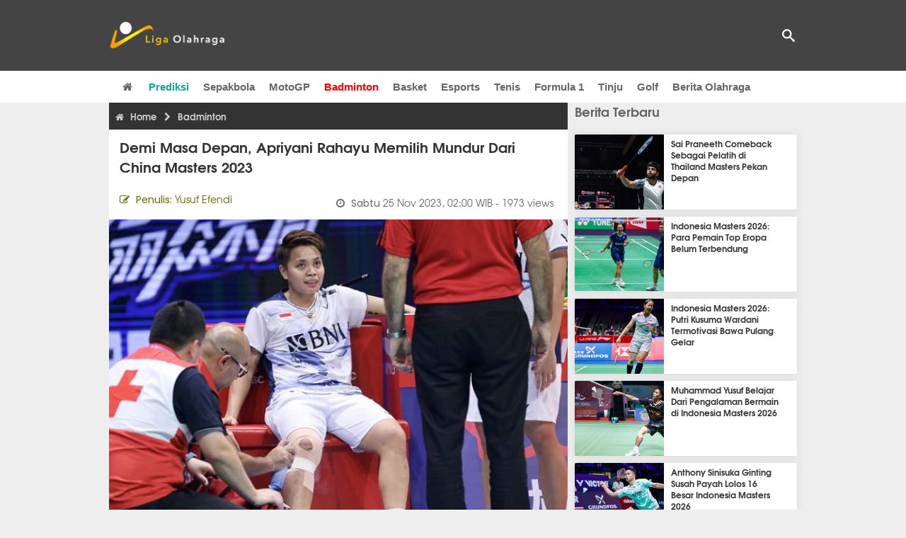

--- FILE ---
content_type: text/html; charset=utf-8
request_url: https://www.ligaolahraga.com/badminton/demi-masa-depan-apriyani-rahayu-memilih-mundur-dari-china-masters-2023
body_size: 10397
content:
<!DOCTYPE html><html lang="id" class="no-js"><head prefix="og: http://ogp.me/ns# fb: http://ogp.me/ns/fb# article: https://ogp.me/ns/article#"><meta charset="utf-8"><meta name="viewport" content="width=device-width, initial-scale=1, maximum-scale=5"><meta http-equiv="x-ua-compatible" content="on"><meta name="theme-color" content="#444444"><meta name="msapplication-navbutton-color" content="#444444"><meta name="apple-mobile-web-app-status-bar-style" content="#444444"><title>Demi Masa Depan, Apriyani Rahayu Memilih Mundur Dari China Masters 2023 | Liga Olahraga</title><link rel="amphtml" href="https://www.ligaolahraga.com/amp/badminton/demi-masa-depan-apriyani-rahayu-memilih-mundur-dari-china-masters-2023"><link rel="shortcut icon" href="https://www.ligaolahraga.com/images/icons/favicon.ico" type="image/x-icon"><link rel="apple-touch-icon" href="https://www.ligaolahraga.com/images/icons/apple-touch-icon.png"><link rel="apple-touch-icon" sizes="57x57" href="https://www.ligaolahraga.com/images/icons/apple-touch-icon-57x57.png"><link rel="apple-touch-icon" sizes="72x72" href="https://www.ligaolahraga.com/images/icons/apple-touch-icon-72x72.png"><link rel="apple-touch-icon" sizes="76x76" href="https://www.ligaolahraga.com/images/icons/apple-touch-icon-76x76.png"><link rel="apple-touch-icon" sizes="114x114" href="https://www.ligaolahraga.com/images/icons/apple-touch-icon-114x114.png"><link rel="apple-touch-icon" sizes="120x120" href="https://www.ligaolahraga.com/images/icons/apple-touch-icon-120x120.png"><link rel="apple-touch-icon" sizes="144x144" href="https://www.ligaolahraga.com/images/icons/apple-touch-icon-144x144.png"><link rel="apple-touch-icon" sizes="152x152" href="https://www.ligaolahraga.com/images/icons/apple-touch-icon-152x152.png"><link rel="apple-touch-icon" sizes="180x180" href="https://www.ligaolahraga.com/images/icons/apple-touch-icon-180x180.png"><meta name="msvalidate.01" content="95A379D8D470BC3B427050011BE9AB25"><meta name="p:domain_verify" content="acf20267e0f995a9dec9bf25800dff3e"><meta name="robots" content="index, follow"><meta name="googlebot-news" content="index, follow" /><meta name="googlebot" content="index, follow" /><meta name="robots" content="max-snippet:-1, max-image-preview:large"><meta name="description" content="Pebulutangkis spesialis ganda putri peringkat 7 dunia, Apriyani Rahayu tak bisa menyembunyikan kekecewaannya ketika kembali mengalami cedera saat tampil"><meta property="og:locale" content="id_ID"><meta property="og:site_name" content="Ligaolahraga.com"><meta property="og:type" content="article"><meta property="og:title" content="Demi Masa Depan, Apriyani Rahayu Memilih Mundur Dari China Masters 2023"><meta property="og:description" content="Pebulutangkis spesialis ganda putri peringkat 7 dunia, Apriyani Rahayu tak bisa menyembunyikan kekecewaannya ketika kembali mengalami cedera saat tampil"><meta property="og:image" content="https://img.ligaolahraga.com/images/news/2023/11/24/demi-masa-depan-apriyani-rahayu-memilih-mundur-dari-china-masters-2023.jpg"><meta property="og:url" content="https://www.ligaolahraga.com/badminton/demi-masa-depan-apriyani-rahayu-memilih-mundur-dari-china-masters-2023"><meta property="article:publisher" content="https://www.facebook.com/LigaOlahragaku"><meta property="article:published_time" content="2023-11-25T02:00:33+07:00"><meta property="article:modified_time " content="2023-11-25T02:00:33+07:00"><meta property="article:section" content="Badminton"><meta property="article:tag" content="apriyani rahayu"><meta property="article:tag" content="Siti Fadia Silva Ramadhanti"><meta property="article:tag" content="China Masters 2023"><meta property="fb:pages" content="542568155887848"><meta property="fb:admins" content="100009315241214"><meta property="fb:app_id" content="647543805350428"><meta itemprop="url" content="https://www.ligaolahraga.com/badminton/demi-masa-depan-apriyani-rahayu-memilih-mundur-dari-china-masters-2023"><link rel="canonical" href="https://www.ligaolahraga.com/badminton/demi-masa-depan-apriyani-rahayu-memilih-mundur-dari-china-masters-2023"><link rel="amphtml" href="https://www.ligaolahraga.com/amp/demi-masa-depan-apriyani-rahayu-memilih-mundur-dari-china-masters-2023"><script type="application/ld+json"> { "@context": "http://schema.org", "@type": "NewsArticle", "mainEntityOfPage": { "@type": "WebPage", "@id": "https://www.ligaolahraga.com/badminton/demi-masa-depan-apriyani-rahayu-memilih-mundur-dari-china-masters-2023" }, "headline": "Demi Masa Depan, Apriyani Rahayu Memilih Mundur Dari China Masters 2023", "image": { "@type": "ImageObject", "url": "https://img.ligaolahraga.com/images/news/2023/11/24/demi-masa-depan-apriyani-rahayu-memilih-mundur-dari-china-masters-2023.jpg", "height": 600, "width": 450 }, "datePublished": "2023-11-25T02:00:33+07:00", "dateModified": "2023-11-25T02:00:33+07:00", "author": { "@type": "Person", "name": "Yusuf Efendi" }, "publisher": { "@type": "Organization", "name": "Ligaolahraga.com", "logo": { "@type": "ImageObject", "url": "https://www.ligaolahraga.com/images/logo-ligaolahraga.png", "width": 185, "height": 45 } }, "description": "Pebulutangkis spesialis ganda putri peringkat 7 dunia, Apriyani Rahayu tak bisa menyembunyikan kekecewaannya ketika kembali mengalami cedera saat tampil"}</script><link rel="preconnect" href="//img.ligaolahraga.com"><link rel="preload" href="https://www.ligaolahraga.com/css/app-20250914.min.css" as="style" onload="this.rel='stylesheet'"><noscript><link type="text/css" rel="stylesheet" href="https://www.ligaolahraga.com/css/app-20250914.min.css" media="all"></noscript><link rel="preload" href="https://cdnjs.cloudflare.com/ajax/libs/font-awesome/4.4.0/css/font-awesome.min.css" as="style" onload="this.onload=null;this.rel='stylesheet'"><noscript><link rel="stylesheet" href="https://cdnjs.cloudflare.com/ajax/libs/font-awesome/4.4.0/css/font-awesome.min.css"></noscript><link rel="preconnect" href="https://fonts.googleapis.com"><link rel="preconnect" href="https://fonts.gstatic.com" crossorigin><link rel="preload" href="https://fonts.googleapis.com/css2?family=Poppins:wght@300;400;500;600;700&display=swap" as="style" onload="this.onload=null;this.rel='stylesheet'"><noscript><link rel="stylesheet" href="https://fonts.googleapis.com/css2?family=Poppins:wght@300;400;500;600;700&display=swap"></noscript><style> .entry-post { margin-bottom: 0 } .intro, .related_detail { float: none !important; } .comment-post { padding-top: 0; } @media only screen and (max-width: 533px) { .box-medsos { height: auto; padding: 0; } .wrap-box-medsos { padding: 0; } .share-btn-detail { width: 40px; height: 40px; padding: 0px 8px; line-height: 40px; } .share-btn-detail:not(:last-child) { margin-right: 5px; } }</style><script>document.documentElement.classList.remove("no-js");</script><!--[if lt IE 9]><script src="https://oss.maxcdn.com/html5shiv/3.7.3/html5shiv.min.js"></script><script src="https://oss.maxcdn.com/respond/1.4.2/respond.min.js"></script><![endif]--><script>(function(w,d,s,l,i){w[l]=w[l]||[];w[l].push({'gtm.start':new Date().getTime(),event:'gtm.js'});var f=d.getElementsByTagName(s)[0],j=d.createElement(s),dl=l!='dataLayer'?'&l='+l:'';j.async=true;j.src='https://www.googletagmanager.com/gtm.js?id='+i+dl;f.parentNode.insertBefore(j,f);})(window,document,'script','dataLayer','GTM-WFSVT23');</script></head><body><div id="fb-root"></div><script> (function (d, s, id) { var js, fjs = d.getElementsByTagName(s)[0]; if (d.getElementById(id)) return; js = d.createElement(s); js.id = id; js.src = "//connect.facebook.net/en_US/sdk.js#xfbml=1&version=v2.5&appId=647543805350428"; fjs.parentNode.insertBefore(js, fjs); }(document, 'script', 'facebook-jssdk'));</script><noscript><iframe src="https://www.googletagmanager.com/ns.html?id=GTM-WFSVT23" height="0" width="0" style="display:none;visibility:hidden"></iframe></noscript><header class="header"><div class="top-wrap"><div class="container"><div class="row"><div class="col-md-6 custom-col-md-6"><div id="logo" class="logo"><a href="/" rel="home" title="home" class="header-logo-nav"><img src="https://www.ligaolahraga.com/images/logo-ligaolahraga.png" alt="LigaOlahraga.com berita terbaru" title="Berita Olahraga Terbaru"/></a></div></div><div class="sb-search-box"><div id="sb-search" class="sb-search" itemscope itemtype="https://schema.org/WebSite"><link itemprop="url" content="https://www.ligaolahraga.com"/><form action="https://www.ligaolahraga.com/search" itemprop="potentialAction" itemscope itemtype="https://schema.org/SearchAction"><meta itemprop="target" content="https://www.ligaolahraga.com/search?q={q}"/><input itemprop="query-input" class="sb-search-input" placeholder="Pencarian..." type="text" name="q"><span class="sb-icon-search"></span></form></div></div><div class="btn-menu"></div></div></div></div><div class="header-wrap"><div class="col-md-12"><div id="sticky-anchor"></div><div id="sticky"><nav id="mainnav" class="mainnav"><ul class="container"><li class="selected marginnav homepage-icon"><a href="/" class="trc" id="Homepage"><span class="fa fa-home"></span></a></li><li class="top-hashtag1"><a href="https://www.ligaolahraga.com/prediksi-bola" class="header-nav">Prediksi</a></li><li><a href="https://www.ligaolahraga.com/bola" class="header-nav">Sepakbola</a></li><li><a href="https://www.ligaolahraga.com/motogp" class="header-nav">MotoGP</a></li><li class="active"><a href="https://www.ligaolahraga.com/badminton" class="header-nav">Badminton</a></li><li><a href="https://www.ligaolahraga.com/basket" class="header-nav">Basket</a></li><li><a href="https://www.ligaolahraga.com/esports" class="header-nav">Esports</a></li><li><a href="https://www.ligaolahraga.com/tenis" class="header-nav">Tenis</a></li><li><a href="https://www.ligaolahraga.com/f1" class="header-nav">Formula 1</a></li><li><a href="https://www.ligaolahraga.com/tinju" class="trc header-nav">Tinju</a></li><li><a href="https://www.ligaolahraga.com/golf" class="trc header-nav">Golf</a></li><li><a href="https://www.ligaolahraga.com/indeks-berita" class="header-nav">Berita Olahraga</a></li></nav></div></div></div></header><section id="main"><div class="container"><div class="row detail"><div class="col-md-8"><div class="post-wrap posts post-single"><article class="post" id="post-365280" data-id="365280" ><div class="body-post"><div class="main-post"><div class="entry-post"><div itemscope itemtype="https://schema.org/BreadcrumbList" class="breadcrumb"><span itemprop="itemListElement" itemscope itemtype="https://schema.org/ListItem"><a itemtype="https://schema.org/Thing" itemprop="item" href="https://www.ligaolahraga.com"><span class="fa fa-home"></span><span itemprop="name">Home</span></a><meta itemprop="position" content="1"></span><span itemprop="itemListElement" itemscope itemtype="https://schema.org/ListItem"><span class="fa fa-chevron-right"></span><a itemtype="https://schema.org/Thing" itemprop="item" href="https://www.ligaolahraga.com/badminton"><span itemprop="name">Badminton</span></a><meta itemprop="position" content="2"></span></div><h1 itemprop="name">Demi Masa Depan, Apriyani Rahayu Memilih Mundur Dari China Masters 2023</h1><div class="dateadmintitle"><div class="news_by date_detail"> Penulis: <span>Yusuf Efendi</span></div><div class="date date_detail"> Sabtu <span> 25 Nov 2023, 02:00 WIB</span><span> - 1973 views</span></div></div><figure><img src="https://img.ligaolahraga.com/images/news/2023/11/24/demi-masa-depan-apriyani-rahayu-memilih-mundur-dari-china-masters-2023.jpg" alt="Demi Karir Masa Depan, Apriyani Rahayu Memilih Mundur Dari China Masters 2023" decoding="async" fetchpriority="high" width="600" height="450"><figcaption><h2>Apriyani Rahayu/[Foto:PBSI]</h2></figcaption></figure><div class="content-detail"><span class="hide">Ligaolahraga.com -</span><p class="intro">Berita Badminton : Pebulutangkis spesialis ganda putri peringkat 7 dunia, Apriyani Rahayu tak bisa menyembunyikan kekecewaannya ketika kembali mengalami cedera saat tampil di babak 16 besar turnamen China Masters 2023.</p><div class="related_detail"><span>Baca juga:</span><h2><a class="hitam" href="https://www.ligaolahraga.com/badminton/pasangan-baru-amaliafadia-lolos-16-besar-indonesia-masters-2026"> Pasangan Baru Amalia/Fadia Lolos 16 Besar Indonesia Masters 2026</a></h2></div><p>Setelah sebelumnya Apriyani/Fadia mendapatkan tiket gratis ke 16 besar China Open 2023 setelah sang yang juga kompatriotnya, Febriana Dwipuji Kusuma / Amalia Cahaya Pratiwi memutuskan mundur karena masalah visa, Apriyani/Fadia harus menyerahkan kemenangan untuk wakil Prancis, Margot Lambert / Anne Tran di pertengahan game pertama saat kedudukan 9-16.</p><p>Apriyani Rahayu mengakui bahwa keputusan untuk mundur harus dilakukan, mengingat musim depan yang akan sangat padat, dan juga demi karir masa depan yang lebih panjang.</p><p>"Saya memilih mundur mengingat saya belum pulih dari cedera, dan mengingat saya harus mempersiapkan menghadapi pertandingan yang masih banyak di tahun depan. Saya memilih mundur ini juga untuk memikirkan nasib masa depan saya," ungkap Apriyani melalui keterangan pers Humas PP PBSI.</p><p>Apriyani/Fadia sudah memastikan lolos ke turnamen pamungkas akhir tahun BWF World Tour Finals 2023 pada bulan depan di Huangzhou. Namun dengan kondisi saat ini, belum bisa dipastikan apakah pasangan peringkat 7 dunia itu akan ikut berpartisi atau tidak.</p><p>Dengan kualifikasi Olimpiade Paris 2024 telah melewati separuh jalan, persaingan untuk sampai ke Prancis dipastikan akan sangat ketat. Selain Apriyani/Fadia, ada pasangan Febriana Dwipuji Kusuma / Amalia Cahaya Pratiwi yang juga mengincar satu slot ke kejuaraan akbar empat tahunan.</p><p>"Semua ini untuk persiapan tahun depan. Mulai Januari tahun depan sudah banyak turnamen dan jadwalnya begitu padat. Maka lebih baik kami fokus ke pemulihan cedera Kak Apri dulu,” Fadia, menjelaskan.</p><div class="related_detail"><span>Baca juga:</span><h2><a class="hitam" href="https://www.ligaolahraga.com/badminton/apriyani-rahayu-bersyukur-bisa-comeback-di-indonesia-open-2025"> Apriyani Rahayu Bersyukur Bisa Comeback di Indonesia Open 2025</a></h2></div><p class="tag"> Artikel Tag: <a href="https://www.ligaolahraga.com/tag/apriyani-rahayu" class="tag-link">apriyani rahayu</a>, <a href="https://www.ligaolahraga.com/tag/siti-fadia-silva-ramadhanti" class="tag-link">Siti Fadia Silva Ramadhanti</a>, <a href="https://www.ligaolahraga.com/tag/china-masters-2023" class="tag-link">China Masters 2023</a></p><span class="hide">Published by Ligaolahraga.com at https://www.ligaolahraga.com/badminton/demi-masa-depan-apriyani-rahayu-memilih-mundur-dari-china-masters-2023</span></div></div><div class="comment-post"><div class="box-medsos"><div class="wrap-box-medsos"><div class="fb-like-detail fb-like" data-href="https://www.ligaolahraga.com/badminton/demi-masa-depan-apriyani-rahayu-memilih-mundur-dari-china-masters-2023" data-layout="box_count" data-action="like" data-size="small" data-show-faces="false" data-share="false"></div><span class="fb-like-detail"><span class="viewer">1973</span></span></div></div><div class="box-medsos"><div class="wrap-box-medsos"><a href="whatsapp://send?text=https%3A%2F%2Fwww.ligaolahraga.com%2Fbadminton%2Fdemi-masa-depan-apriyani-rahayu-memilih-mundur-dari-china-masters-2023" data-action="share/whatsapp/share" data-tag-name="Whatsapp" class="share-btn-detail wa"><i class="fa fa-whatsapp"></i></a><a href="https://www.facebook.com/sharer/sharer.php?u=https://www.ligaolahraga.com/badminton/demi-masa-depan-apriyani-rahayu-memilih-mundur-dari-china-masters-2023" data-tag-name="Facebook" target="_blank" class="share-btn-detail facebook"><i class="fa fa-facebook"></i></a><a href="https://twitter.com/share?url=https://www.ligaolahraga.com/badminton/demi-masa-depan-apriyani-rahayu-memilih-mundur-dari-china-masters-2023&text=Demi Masa Depan, Apriyani Rahayu Memilih Mundur Dari China Masters 2023" data-tag-name="Twitter" target="_blank" class="share-btn-detail twitter"><i class="fa fa-twitter"></i></a></div></div><div class="clear"></div><div class="comment-title">Komentar</div><form class="comment-form" method="POST" action="https://www.ligaolahraga.com/comment-save"><input type="hidden" name="_token" value="uzaiXU3dTQNaDMhGc20GSjlApdOBAS8LuxrWA6bT"><div class="box-comment-notification reply-message hide"><p>Terima kasih. Komentar Anda sudah disimpan dan menunggu moderasi.</p></div><input type="hidden" name="news" id="news" value="demi-masa-depan-apriyani-rahayu-memilih-mundur-dari-china-masters-2023"><div class="box-comment"><div class="comment-label"><div class="label-left"><span>Nama</span></div><div class="label-right"><input type="text" class="input-text" name="nama" maxlength="30" placeholder="Masukkan Nama"><div class="red nama hide"></div></div></div><div class="comment-label"><div class="label-left"><span>Email</span></div><div class="label-right"><input type="text" class="input-text" name="email" maxlength="35" placeholder="Masukkan Email"><div class="red email hide"></div></div></div><div class="comment-label"><div class="label-left"><span>Komentar</span></div><div class="label-right"><textarea class="input-text" id="textarea" name="komentar" rows="3" cols="30" maxlength="160"></textarea><div id="comment-textarea-feedback" class="comment-feedback">160 karakter tersisa</div><div class="red komentar hide"></div></div></div><div class="comment-label"><div class="label-left"></div><div class="label-right"><div class="g-recaptcha" data-sitekey="6LfcRDUUAAAAAHgjPTkvgH1rnx_uENhndtTbp4f0"></div></div></div><div class="comment-label"><div class="label-left"></div><div class="label-right"><input type="submit" value="Submit" class="button-link"></div></div></div></form><div class="box-comment-notification"><p><strong>Belum ada komentar.</strong></p><p>Jadilah yang pertama berkomentar disini</p></div></div><div class="related-news-box"><h2>Berita Terkait</h2><div class="col-md-6"><div class="grid2c related-news-grid"><article class="berita-terkait"><div class="thumb lazy loading-placeholder"><a href="https://www.ligaolahraga.com/badminton/misi-sukses-pearlythinaah-bungkam-publik-istora-dengan-kalahkan-lannyfadia"><img src="[data-uri]" alt="Misi Sukses Pearly/Thinaah Bungkam Publik Istora Dengan Kalahkan Lanny/Fadia" data-src="https://img.ligaolahraga.com/images/news/thumbs/misi-sukses-pearlythinaah-bungkam-publik-istora-dengan-kalahkan-lannyfadia.jpg" data-bigsrc="https://img.ligaolahraga.com/images/news/2025/06/06/misi-sukses-pearlythinaah-bungkam-publik-istora-dengan-kalahkan-lannyfadia.jpg" class="lozad detail-terkait" decoding="async" fetchpriority="low"></a></div><div class="label_box"><div class="title"><a href="https://www.ligaolahraga.com/badminton/misi-sukses-pearlythinaah-bungkam-publik-istora-dengan-kalahkan-lannyfadia"> Misi Sukses Pearly/Thinaah Bungkam Publik Istora Dengan Kalahkan Lanny/Fadia</a></div><div class="date">7 bulan 2 minggu lalu</div></div></article></div></div><div class="col-md-6"><div class="grid2c related-news-grid"><article class="berita-terkait"><div class="thumb lazy loading-placeholder"><a href="https://www.ligaolahraga.com/badminton/indonesia-open-2025-pembalasan-pearlythinaah-melawan-lannyfadia-di-istora"><img src="[data-uri]" alt="Indonesia Open 2025: Pembalasan Pearly/Thinaah Melawan Lanny/Fadia di Istora" data-src="https://img.ligaolahraga.com/images/news/thumbs/indonesia-open-2025-pembalasan-pearlythinaah-melawan-lannyfadia-di-istora.jpg" data-bigsrc="https://img.ligaolahraga.com/images/news/2025/06/06/indonesia-open-2025-pembalasan-pearlythinaah-melawan-lannyfadia-di-istora.jpg" class="lozad detail-terkait" decoding="async" fetchpriority="low"></a></div><div class="label_box"><div class="title"><a href="https://www.ligaolahraga.com/badminton/indonesia-open-2025-pembalasan-pearlythinaah-melawan-lannyfadia-di-istora"> Indonesia Open 2025: Pembalasan Pearly/Thinaah Melawan Lanny/Fadia di Istora</a></div><div class="date">7 bulan 2 minggu lalu</div></div></article></div></div><div class="col-md-6"><div class="grid2c related-news-grid"><article class="berita-terkait"><div class="thumb lazy loading-placeholder"><a href="https://www.ligaolahraga.com/badminton/indonesia-open-2025-lannyfadia-adaptasi-lapangan-istora-senayan"><img src="[data-uri]" alt="Indonesia Open 2025: Lanny/Fadia Adaptasi Lapangan Istora Senayan" data-src="https://img.ligaolahraga.com/images/news/thumbs/indonesia-open-2025-lannyfadia-adaptasi-lapangan-istora-senayan.jpg" data-bigsrc="https://img.ligaolahraga.com/images/news/2025/06/05/indonesia-open-2025-lannyfadia-adaptasi-lapangan-istora-senayan.jpg" class="lozad detail-terkait" decoding="async" fetchpriority="low"></a></div><div class="label_box"><div class="title"><a href="https://www.ligaolahraga.com/badminton/indonesia-open-2025-lannyfadia-adaptasi-lapangan-istora-senayan"> Indonesia Open 2025: Lanny/Fadia Adaptasi Lapangan Istora Senayan</a></div><div class="date">7 bulan 2 minggu lalu</div></div></article></div></div><div class="col-md-6"><div class="grid2c related-news-grid"><article class="berita-terkait"><div class="thumb lazy loading-placeholder"><a href="https://www.ligaolahraga.com/badminton/malaysia-masters-2025-apriyani-akui-masih-banyak-perbaikan-bersama-febi"><img src="[data-uri]" alt="Malaysia Masters 2025: Apriyani Akui Masih Banyak Perbaikan Bersama Febi" data-src="https://img.ligaolahraga.com/images/news/thumbs/malaysia-masters-2025-apriyani-akui-masih-banyak-perbaikan-bersama-febi.jpg" data-bigsrc="https://img.ligaolahraga.com/images/news/2025/05/25/malaysia-masters-2025-apriyani-akui-masih-banyak-perbaikan-bersama-febi.jpg" class="lozad detail-terkait" decoding="async" fetchpriority="low"></a></div><div class="label_box"><div class="title"><a href="https://www.ligaolahraga.com/badminton/malaysia-masters-2025-apriyani-akui-masih-banyak-perbaikan-bersama-febi"> Malaysia Masters 2025: Apriyani Akui Masih Banyak Perbaikan Bersama Febi</a></div><div class="date">8 bulan lalu</div></div></article></div></div><div class="col-md-6"><div class="grid2c related-news-grid"><article class="berita-terkait"><div class="thumb lazy loading-placeholder"><a href="https://www.ligaolahraga.com/badminton/apriyanifebi-harapan-terakhir-indonesia-di-malaysia-masters-2025"><img src="[data-uri]" alt="Apriyani/Febi Harapan Terakhir Indonesia di Malaysia Masters 2025" data-src="https://img.ligaolahraga.com/images/news/thumbs/apriyanifebi-harapan-terakhir-indonesia-di-malaysia-masters-2025.jpg" data-bigsrc="https://img.ligaolahraga.com/images/news/2025/05/24/apriyanifebi-harapan-terakhir-indonesia-di-malaysia-masters-2025.jpg" class="lozad detail-terkait" decoding="async" fetchpriority="low"></a></div><div class="label_box"><div class="title"><a href="https://www.ligaolahraga.com/badminton/apriyanifebi-harapan-terakhir-indonesia-di-malaysia-masters-2025"> Apriyani/Febi Harapan Terakhir Indonesia di Malaysia Masters 2025</a></div><div class="date">8 bulan lalu</div></div></article></div></div><div class="col-md-6"><div class="grid2c related-news-grid"><article class="berita-terkait"><div class="thumb lazy loading-placeholder"><a href="https://www.ligaolahraga.com/badminton/lannyfadia-terhenti-di-perempat-final-malaysia-masters-2025"><img src="[data-uri]" alt="Lanny/Fadia Terhenti di Perempat Final Malaysia Masters 2025" data-src="https://img.ligaolahraga.com/images/news/thumbs/lannyfadia-terhenti-di-perempat-final-malaysia-masters-2025.jpg" data-bigsrc="https://img.ligaolahraga.com/images/news/2025/05/23/lannyfadia-terhenti-di-perempat-final-malaysia-masters-2025.jpg" class="lozad detail-terkait" decoding="async" fetchpriority="low"></a></div><div class="label_box"><div class="title"><a href="https://www.ligaolahraga.com/badminton/lannyfadia-terhenti-di-perempat-final-malaysia-masters-2025"> Lanny/Fadia Terhenti di Perempat Final Malaysia Masters 2025</a></div><div class="date">8 bulan lalu</div></div></article></div></div></div></div></div></article></div></div><div class="col-md-4"><div class="sidebar-widget-1"><div class="widget widget-most-popular berita-terbaru"><div class="section-title padding-left-10"><a href="https://www.ligaolahraga.com"><span>Berita Terbaru</span></a></div><div class="left_grid_small padding-bottom-10"><div class="clear left-grid-small-container-box"><div class="show-up-color-right"></div><div class="left-grid-small-container"><div class="thumb lazy loading-placeholder left-grid-small"><a href="https://www.ligaolahraga.com/badminton/sai-praneeth-comeback-sebagai-pelatih-di-thailand-masters-pekan-depan"><img src="[data-uri]" alt="Sai Praneeth Comeback Sebagai Pelatih di Thailand Masters Pekan Depan" data-src="https://img.ligaolahraga.com/images/news/thumbs/sai-praneeth-comeback-sebagai-pelatih-di-thailand-masters-pekan-depan.jpg" data-bigsrc="https://img.ligaolahraga.com/images/news/2026/01/22/sai-praneeth-comeback-sebagai-pelatih-di-thailand-masters-pekan-depan.jpg" class="lozad sitebar"><noscript><img src="https://www.ligaolahraga.com/storage/images/news/2026/01/22/sai-praneeth-comeback-sebagai-pelatih-di-thailand-masters-pekan-depan-126x106.jpg" alt="Sai Praneeth Comeback Sebagai Pelatih di Thailand Masters Pekan Depan"></noscript></a></div></div><div class="text"><a href="https://www.ligaolahraga.com/badminton/sai-praneeth-comeback-sebagai-pelatih-di-thailand-masters-pekan-depan"><span>Sai Praneeth Comeback Sebagai Pelatih di Thailand Masters Pekan Depan</span></a></div><div class="label_box label_left_grid"><span class="date">24 menit 18 detik lalu</span></div></div><div class="clear left-grid-small-container-box"><div class="show-up-color-right"></div><div class="left-grid-small-container"><div class="thumb lazy loading-placeholder left-grid-small"><a href="https://www.ligaolahraga.com/badminton/indonesia-masters-2026-para-pemain-top-eropa-belum-terbendung"><img src="[data-uri]" alt="Indonesia Masters 2026: Para Pemain Top Eropa Belum Terbendung" data-src="https://img.ligaolahraga.com/images/news/thumbs/indonesia-masters-2026-para-pemain-top-eropa-belum-terbendung.jpg" data-bigsrc="https://img.ligaolahraga.com/images/news/2026/01/22/indonesia-masters-2026-para-pemain-top-eropa-belum-terbendung.jpg" class="lozad sitebar"><noscript><img src="https://www.ligaolahraga.com/storage/images/news/2026/01/22/indonesia-masters-2026-para-pemain-top-eropa-belum-terbendung-126x106.jpg" alt="Indonesia Masters 2026: Para Pemain Top Eropa Belum Terbendung"></noscript></a></div></div><div class="text"><a href="https://www.ligaolahraga.com/badminton/indonesia-masters-2026-para-pemain-top-eropa-belum-terbendung"><span>Indonesia Masters 2026: Para Pemain Top Eropa Belum Terbendung</span></a></div><div class="label_box label_left_grid"><span class="date">1 jam 24 menit lalu</span></div></div><div class="clear left-grid-small-container-box"><div class="show-up-color-right"></div><div class="left-grid-small-container"><div class="thumb lazy loading-placeholder left-grid-small"><a href="https://www.ligaolahraga.com/badminton/indonesia-masters-2026-putri-kusuma-wardani-termotivasi-bawa-pulang-gelar"><img src="[data-uri]" alt="Indonesia Masters 2026: Putri Kusuma Wardani Termotivasi Bawa Pulang Gelar" data-src="https://img.ligaolahraga.com/images/news/thumbs/indonesia-masters-2026-putri-kusuma-wardani-termotivasi-bawa-pulang-gelar.jpg" data-bigsrc="https://img.ligaolahraga.com/images/news/2026/01/22/indonesia-masters-2026-putri-kusuma-wardani-termotivasi-bawa-pulang-gelar.jpg" class="lozad sitebar"><noscript><img src="https://www.ligaolahraga.com/storage/images/news/2026/01/22/indonesia-masters-2026-putri-kusuma-wardani-termotivasi-bawa-pulang-gelar-126x106.jpg" alt="Indonesia Masters 2026: Putri Kusuma Wardani Termotivasi Bawa Pulang Gelar"></noscript></a></div></div><div class="text"><a href="https://www.ligaolahraga.com/badminton/indonesia-masters-2026-putri-kusuma-wardani-termotivasi-bawa-pulang-gelar"><span>Indonesia Masters 2026: Putri Kusuma Wardani Termotivasi Bawa Pulang Gelar</span></a></div><div class="label_box label_left_grid"><span class="date">2 jam 54 menit lalu</span></div></div><div class="clear left-grid-small-container-box"><div class="show-up-color-right"></div><div class="left-grid-small-container"><div class="thumb lazy loading-placeholder left-grid-small"><a href="https://www.ligaolahraga.com/badminton/muhammad-yusuf-belajar-dari-pengalaman-bermain-di-indonesia-masters-2026"><img src="[data-uri]" alt="Muhammad Yusuf Belajar Dari Pengalaman Bermain di Indonesia Masters 2026" data-src="https://img.ligaolahraga.com/images/news/thumbs/muhammad-yusuf-belajar-dari-pengalaman-bermain-di-indonesia-masters-2026.jpg" data-bigsrc="https://img.ligaolahraga.com/images/news/2026/01/22/muhammad-yusuf-belajar-dari-pengalaman-bermain-di-indonesia-masters-2026.jpg" class="lozad sitebar"><noscript><img src="https://www.ligaolahraga.com/storage/images/news/2026/01/22/muhammad-yusuf-belajar-dari-pengalaman-bermain-di-indonesia-masters-2026-126x106.jpg" alt="Muhammad Yusuf Belajar Dari Pengalaman Bermain di Indonesia Masters 2026"></noscript></a></div></div><div class="text"><a href="https://www.ligaolahraga.com/badminton/muhammad-yusuf-belajar-dari-pengalaman-bermain-di-indonesia-masters-2026"><span>Muhammad Yusuf Belajar Dari Pengalaman Bermain di Indonesia Masters 2026</span></a></div><div class="label_box label_left_grid"><span class="date">2 jam 58 menit lalu</span></div></div><div class="clear left-grid-small-container-box"><div class="show-up-color-right"></div><div class="left-grid-small-container"><div class="thumb lazy loading-placeholder left-grid-small"><a href="https://www.ligaolahraga.com/badminton/anthony-sinisuka-ginting-susah-payah-lolos-16-besar-indonesia-masters-2026"><img src="[data-uri]" alt="Anthony Sinisuka Ginting Susah Payah Lolos 16 Besar Indonesia Masters 2026" data-src="https://img.ligaolahraga.com/images/news/thumbs/anthony-sinisuka-ginting-susah-payah-lolos-16-besar-indonesia-masters-2026.jpg" data-bigsrc="https://img.ligaolahraga.com/images/news/2026/01/21/anthony-sinisuka-ginting-susah-payah-lolos-16-besar-indonesia-masters-2026.jpg" class="lozad sitebar"><noscript><img src="https://www.ligaolahraga.com/storage/images/news/2026/01/21/anthony-sinisuka-ginting-susah-payah-lolos-16-besar-indonesia-masters-2026-126x106.jpg" alt="Anthony Sinisuka Ginting Susah Payah Lolos 16 Besar Indonesia Masters 2026"></noscript></a></div></div><div class="text"><a href="https://www.ligaolahraga.com/badminton/anthony-sinisuka-ginting-susah-payah-lolos-16-besar-indonesia-masters-2026"><span>Anthony Sinisuka Ginting Susah Payah Lolos 16 Besar Indonesia Masters 2026</span></a></div><div class="label_box label_left_grid"><span class="date">3 jam 54 menit lalu</span></div></div><div class="clear left-grid-small-container-box"><div class="show-up-color-right"></div><div class="left-grid-small-container"><div class="thumb lazy loading-placeholder left-grid-small"><a href="https://www.ligaolahraga.com/badminton/dominasi-ayush-shetty-alwi-farhan-lolos-16-besar-indonesia-masters-2026"><img src="[data-uri]" alt="Dominasi Ayush Shetty, Alwi Farhan Lolos 16 Besar Indonesia Masters 2026" data-src="https://img.ligaolahraga.com/images/news/thumbs/dominasi-ayush-shetty-alwi-farhan-lolos-16-besar-indonesia-masters-2026.jpg" data-bigsrc="https://img.ligaolahraga.com/images/news/2026/01/21/dominasi-ayush-shetty-alwi-farhan-lolos-16-besar-indonesia-masters-2026.jpg" class="lozad sitebar"><noscript><img src="https://www.ligaolahraga.com/storage/images/news/2026/01/21/dominasi-ayush-shetty-alwi-farhan-lolos-16-besar-indonesia-masters-2026-126x106.jpg" alt="Dominasi Ayush Shetty, Alwi Farhan Lolos 16 Besar Indonesia Masters 2026"></noscript></a></div></div><div class="text"><a href="https://www.ligaolahraga.com/badminton/dominasi-ayush-shetty-alwi-farhan-lolos-16-besar-indonesia-masters-2026"><span>Dominasi Ayush Shetty, Alwi Farhan Lolos 16 Besar Indonesia Masters 2026</span></a></div><div class="label_box label_left_grid"><span class="date">4 jam 4 menit lalu</span></div></div><div class="clear left-grid-small-container-box"><div class="show-up-color-right"></div><div class="left-grid-small-container"><div class="thumb lazy loading-placeholder left-grid-small"><a href="https://www.ligaolahraga.com/badminton/indonesia-masters-2026-chiu-pin-chian-comeback-lawan-zhang-beiwen"><img src="[data-uri]" alt="Indonesia Masters 2026: Chiu Pin Chian Comeback Lawan Zhang Beiwen" data-src="https://img.ligaolahraga.com/images/news/thumbs/indonesia-masters-2026-chiu-pin-chian-comeback-lawan-zhang-beiwen.jpg" data-bigsrc="https://img.ligaolahraga.com/images/news/2026/01/21/indonesia-masters-2026-chiu-pin-chian-comeback-lawan-zhang-beiwen.jpg" class="lozad sitebar"><noscript><img src="https://www.ligaolahraga.com/storage/images/news/2026/01/21/indonesia-masters-2026-chiu-pin-chian-comeback-lawan-zhang-beiwen-126x106.jpg" alt="Indonesia Masters 2026: Chiu Pin Chian Comeback Lawan Zhang Beiwen"></noscript></a></div></div><div class="text"><a href="https://www.ligaolahraga.com/badminton/indonesia-masters-2026-chiu-pin-chian-comeback-lawan-zhang-beiwen"><span>Indonesia Masters 2026: Chiu Pin Chian Comeback Lawan Zhang Beiwen</span></a></div><div class="label_box label_left_grid"><span class="date">4 jam 24 menit lalu</span></div></div><div class="clear left-grid-small-container-box"><div class="show-up-color-right"></div><div class="left-grid-small-container"><div class="thumb lazy loading-placeholder left-grid-small"><a href="https://www.ligaolahraga.com/badminton/indonesia-masters-2026-ratchanok-intanon-hanya-ingin-nikmati-permainan"><img src="[data-uri]" alt="Indonesia Masters 2026: Ratchanok Intanon Hanya Ingin Nikmati Permainan" data-src="https://img.ligaolahraga.com/images/news/thumbs/indonesia-masters-2026-ratchanok-intanon-hanya-ingin-nikmati-permainan.jpg" data-bigsrc="https://img.ligaolahraga.com/images/news/2026/01/21/indonesia-masters-2026-ratchanok-intanon-hanya-ingin-nikmati-permainan.jpg" class="lozad sitebar"><noscript><img src="https://www.ligaolahraga.com/storage/images/news/2026/01/21/indonesia-masters-2026-ratchanok-intanon-hanya-ingin-nikmati-permainan-126x106.jpg" alt="Indonesia Masters 2026: Ratchanok Intanon Hanya Ingin Nikmati Permainan"></noscript></a></div></div><div class="text"><a href="https://www.ligaolahraga.com/badminton/indonesia-masters-2026-ratchanok-intanon-hanya-ingin-nikmati-permainan"><span>Indonesia Masters 2026: Ratchanok Intanon Hanya Ingin Nikmati Permainan</span></a></div><div class="label_box label_left_grid"><span class="date">4 jam 34 menit lalu</span></div></div></div></div><div class="widget widget-most-popular berita-terpopuler"><div class="section-title padding-left-10" style="font-size: 16px !important;"><span>Berita Badminton Terpopuler Minggu Ini</span></div><div class="left_grid_small padding-bottom-10"><div class="clear left-grid-small-container-box"><div class="show-up-color-right"></div><div class="left-grid-small-container"><div class="thumb lazy loading-placeholder left-grid-small"><a href="https://www.ligaolahraga.com/badminton/unggulan-teratas-aaronwooi-yik-kandas-di-babak-pertama-indonesia-masters"><img src="[data-uri]" alt="Unggulan Teratas Aaron/Wooi Yik Kandas di Babak Pertama Indonesia Masters" data-src="https://img.ligaolahraga.com/images/news/thumbs/unggulan-teratas-aaronwooi-yik-kandas-di-babak-pertama-indonesia-masters-2026.jpg" data-bigsrc="https://img.ligaolahraga.com/images/news/2026/01/20/unggulan-teratas-aaronwooi-yik-kandas-di-babak-pertama-indonesia-masters-2026.jpg" class="lozad sitebar"><noscript><img src="https://www.ligaolahraga.com/storage/images/news/2026/01/20/unggulan-teratas-aaronwooi-yik-kandas-di-babak-pertama-indonesia-masters-2026-126x106.jpg" alt="Unggulan Teratas Aaron/Wooi Yik Kandas di Babak Pertama Indonesia Masters"></noscript></a></div></div><div class="text"><a href="https://www.ligaolahraga.com/badminton/unggulan-teratas-aaronwooi-yik-kandas-di-babak-pertama-indonesia-masters"><span>Unggulan Teratas Aaron/Wooi Yik Kandas di Babak Pertama Indonesia Masters</span></a></div><div class="label_box label_left_grid"><span class="label_category"><a href="https://www.ligaolahraga.com/badminton" class="label_green"> Badminton</a></span><span class="viewer float_right">1045</span></div></div><div class="clear left-grid-small-container-box"><div class="show-up-color-right"></div><div class="left-grid-small-container"><div class="thumb lazy loading-placeholder left-grid-small"><a href="https://www.ligaolahraga.com/badminton/indonesia-masters-tersingkirnya-aaronwooi-yik-imbas-jadwal-yang-padat"><img src="[data-uri]" alt="Indonesia Masters: Tersingkirnya Aaron/Wooi Yik Imbas Jadwal Yang Padat" data-src="https://img.ligaolahraga.com/images/news/thumbs/indonesia-masters-2026-tersingkirnya-aaronwooi-yik-imbas-jadwal-padat-kompetisi.jpg" data-bigsrc="https://img.ligaolahraga.com/images/news/2026/01/21/indonesia-masters-2026-tersingkirnya-aaronwooi-yik-imbas-jadwal-padat-kompetisi.jpg" class="lozad sitebar"><noscript><img src="https://www.ligaolahraga.com/storage/images/news/2026/01/21/indonesia-masters-2026-tersingkirnya-aaronwooi-yik-imbas-jadwal-padat-kompetisi-126x106.jpg" alt="Indonesia Masters: Tersingkirnya Aaron/Wooi Yik Imbas Jadwal Yang Padat"></noscript></a></div></div><div class="text"><a href="https://www.ligaolahraga.com/badminton/indonesia-masters-tersingkirnya-aaronwooi-yik-imbas-jadwal-yang-padat"><span>Indonesia Masters: Tersingkirnya Aaron/Wooi Yik Imbas Jadwal Yang Padat</span></a></div><div class="label_box label_left_grid"><span class="label_category"><a href="https://www.ligaolahraga.com/badminton" class="label_green"> Badminton</a></span><span class="viewer float_right">396</span></div></div><div class="clear left-grid-small-container-box"><div class="show-up-color-right"></div><div class="left-grid-small-container"><div class="thumb lazy loading-placeholder left-grid-small"><a href="https://www.ligaolahraga.com/badminton/bam-dikritik-paksa-aaronwooi-yik-jalani-3-turnamen-beruntun-di-jakarta"><img src="[data-uri]" alt="BAM Dikritik Paksa Aaron/Wooi Yik Jalani 3 Turnamen Beruntun di Jakarta" data-src="https://img.ligaolahraga.com/images/news/thumbs/bam-dikritik-paksa-aaronwooi-yik-jalani-3-turnamen-beruntun-di-jakarta.jpg" data-bigsrc="https://img.ligaolahraga.com/images/news/2026/01/21/bam-dikritik-paksa-aaronwooi-yik-jalani-3-turnamen-beruntun-di-jakarta.jpg" class="lozad sitebar"><noscript><img src="https://www.ligaolahraga.com/storage/images/news/2026/01/21/bam-dikritik-paksa-aaronwooi-yik-jalani-3-turnamen-beruntun-di-jakarta-126x106.jpg" alt="BAM Dikritik Paksa Aaron/Wooi Yik Jalani 3 Turnamen Beruntun di Jakarta"></noscript></a></div></div><div class="text"><a href="https://www.ligaolahraga.com/badminton/bam-dikritik-paksa-aaronwooi-yik-jalani-3-turnamen-beruntun-di-jakarta"><span>BAM Dikritik Paksa Aaron/Wooi Yik Jalani 3 Turnamen Beruntun di Jakarta</span></a></div><div class="label_box label_left_grid"><span class="label_category"><a href="https://www.ligaolahraga.com/badminton" class="label_green"> Badminton</a></span><span class="viewer float_right">304</span></div></div><div class="clear left-grid-small-container-box"><div class="show-up-color-right"></div><div class="left-grid-small-container"><div class="thumb lazy loading-placeholder left-grid-small"><a href="https://www.ligaolahraga.com/badminton/atasi-prancis-raymondjoaquin-lolos-16-besar-indonesia-masters-2026"><img src="[data-uri]" alt="Atasi Prancis, Raymond/Joaquin Lolos 16 besar Indonesia Masters 2026" data-src="https://img.ligaolahraga.com/images/news/thumbs/atasi-prancis-raymondjoaquin-lolos-16-besar-indonesia-masters-2026.jpg" data-bigsrc="https://img.ligaolahraga.com/images/news/2026/01/20/atasi-prancis-raymondjoaquin-lolos-16-besar-indonesia-masters-2026.jpg" class="lozad sitebar"><noscript><img src="https://www.ligaolahraga.com/storage/images/news/2026/01/20/atasi-prancis-raymondjoaquin-lolos-16-besar-indonesia-masters-2026-126x106.jpg" alt="Atasi Prancis, Raymond/Joaquin Lolos 16 besar Indonesia Masters 2026"></noscript></a></div></div><div class="text"><a href="https://www.ligaolahraga.com/badminton/atasi-prancis-raymondjoaquin-lolos-16-besar-indonesia-masters-2026"><span>Atasi Prancis, Raymond/Joaquin Lolos 16 besar Indonesia Masters 2026</span></a></div><div class="label_box label_left_grid"><span class="label_category"><a href="https://www.ligaolahraga.com/badminton" class="label_green"> Badminton</a></span><span class="viewer float_right">296</span></div></div><div class="clear left-grid-small-container-box"><div class="show-up-color-right"></div><div class="left-grid-small-container"><div class="thumb lazy loading-placeholder left-grid-small"><a href="https://www.ligaolahraga.com/badminton/indonesia-masters-2026-ben-lanesean-vendy-kembali-kalahkan-ganda-malaysia"><img src="[data-uri]" alt="Indonesia Masters 2026: Ben Lane/Sean Vendy Kembali Kalahkan Ganda Malaysia" data-src="https://img.ligaolahraga.com/images/news/thumbs/indonesia-masters-2026-ben-lanesean-vendy-kembali-jadi-momok-ganda-putra-jiran.jpg" data-bigsrc="https://img.ligaolahraga.com/images/news/2026/01/21/indonesia-masters-2026-ben-lanesean-vendy-kembali-jadi-momok-ganda-putra-jiran.jpg" class="lozad sitebar"><noscript><img src="https://www.ligaolahraga.com/storage/images/news/2026/01/21/indonesia-masters-2026-ben-lanesean-vendy-kembali-jadi-momok-ganda-putra-jiran-126x106.jpg" alt="Indonesia Masters 2026: Ben Lane/Sean Vendy Kembali Kalahkan Ganda Malaysia"></noscript></a></div></div><div class="text"><a href="https://www.ligaolahraga.com/badminton/indonesia-masters-2026-ben-lanesean-vendy-kembali-kalahkan-ganda-malaysia"><span>Indonesia Masters 2026: Ben Lane/Sean Vendy Kembali Kalahkan Ganda Malaysia</span></a></div><div class="label_box label_left_grid"><span class="label_category"><a href="https://www.ligaolahraga.com/badminton" class="label_green"> Badminton</a></span><span class="viewer float_right">291</span></div></div><div class="clear left-grid-small-container-box"><div class="show-up-color-right"></div><div class="left-grid-small-container"><div class="thumb lazy loading-placeholder left-grid-small"><a href="https://www.ligaolahraga.com/badminton/viktor-axelsen-capai-kesepakatan-baru-bersama-badminton-denmark"><img src="[data-uri]" alt="Viktor Axelsen Capai Kesepakatan Baru Bersama Badminton Denmark" data-src="https://img.ligaolahraga.com/images/news/thumbs/viktor-axelsen-capai-kesepakatan-baru-bersama-badminton-denmark.jpg" data-bigsrc="https://img.ligaolahraga.com/images/news/2026/01/21/viktor-axelsen-capai-kesepakatan-baru-bersama-badminton-denmark.jpg" class="lozad sitebar"><noscript><img src="https://www.ligaolahraga.com/storage/images/news/2026/01/21/viktor-axelsen-capai-kesepakatan-baru-bersama-badminton-denmark-126x106.jpg" alt="Viktor Axelsen Capai Kesepakatan Baru Bersama Badminton Denmark"></noscript></a></div></div><div class="text"><a href="https://www.ligaolahraga.com/badminton/viktor-axelsen-capai-kesepakatan-baru-bersama-badminton-denmark"><span>Viktor Axelsen Capai Kesepakatan Baru Bersama Badminton Denmark</span></a></div><div class="label_box label_left_grid"><span class="label_category"><a href="https://www.ligaolahraga.com/badminton" class="label_green"> Badminton</a></span><span class="viewer float_right">263</span></div></div><div class="clear left-grid-small-container-box"><div class="show-up-color-right"></div><div class="left-grid-small-container"><div class="thumb lazy loading-placeholder left-grid-small"><a href="https://www.ligaolahraga.com/badminton/bwf-terapkan-sistem-time-clock-secara-penuh-di-indonesia-masters-2026"><img src="[data-uri]" alt="BWF Terapkan Sistem Time Clock Secara Penuh di Indonesia Masters 2026" data-src="https://img.ligaolahraga.com/images/news/thumbs/bwf-terapkan-sistem-time-clock-secara-penuh-di-indonesia-masters-2026.jpg" data-bigsrc="https://img.ligaolahraga.com/images/news/2026/01/21/bwf-terapkan-sistem-time-clock-secara-penuh-di-indonesia-masters-2026.jpg" class="lozad sitebar"><noscript><img src="https://www.ligaolahraga.com/storage/images/news/2026/01/21/bwf-terapkan-sistem-time-clock-secara-penuh-di-indonesia-masters-2026-126x106.jpg" alt="BWF Terapkan Sistem Time Clock Secara Penuh di Indonesia Masters 2026"></noscript></a></div></div><div class="text"><a href="https://www.ligaolahraga.com/badminton/bwf-terapkan-sistem-time-clock-secara-penuh-di-indonesia-masters-2026"><span>BWF Terapkan Sistem Time Clock Secara Penuh di Indonesia Masters 2026</span></a></div><div class="label_box label_left_grid"><span class="label_category"><a href="https://www.ligaolahraga.com/badminton" class="label_green"> Badminton</a></span><span class="viewer float_right">258</span></div></div><div class="clear left-grid-small-container-box"><div class="show-up-color-right"></div><div class="left-grid-small-container"><div class="thumb lazy loading-placeholder left-grid-small"><a href="https://www.ligaolahraga.com/badminton/fajarfikri-susul-raymondjoaquin-ke-16-besar-indonesia-masters-2026"><img src="[data-uri]" alt="Fajar/Fikri Susul Raymond/Joaquin ke 16 besar Indonesia Masters 2026" data-src="https://img.ligaolahraga.com/images/news/thumbs/fajarfikri-susul-raymondjoaquin-ke-16-besar-indonesia-masters-2026.jpg" data-bigsrc="https://img.ligaolahraga.com/images/news/2026/01/20/fajarfikri-susul-raymondjoaquin-ke-16-besar-indonesia-masters-2026.jpg" class="lozad sitebar"><noscript><img src="https://www.ligaolahraga.com/storage/images/news/2026/01/20/fajarfikri-susul-raymondjoaquin-ke-16-besar-indonesia-masters-2026-126x106.jpg" alt="Fajar/Fikri Susul Raymond/Joaquin ke 16 besar Indonesia Masters 2026"></noscript></a></div></div><div class="text"><a href="https://www.ligaolahraga.com/badminton/fajarfikri-susul-raymondjoaquin-ke-16-besar-indonesia-masters-2026"><span>Fajar/Fikri Susul Raymond/Joaquin ke 16 besar Indonesia Masters 2026</span></a></div><div class="label_box label_left_grid"><span class="label_category"><a href="https://www.ligaolahraga.com/badminton" class="label_green"> Badminton</a></span><span class="viewer float_right">217</span></div></div><div class="clear left-grid-small-container-box"><div class="show-up-color-right"></div><div class="left-grid-small-container"><div class="thumb lazy loading-placeholder left-grid-small"><a href="https://www.ligaolahraga.com/badminton/indonesia-masters-2026-sarahaz-zahra-hentikan-wakil-denmark"><img src="[data-uri]" alt="Indonesia Masters 2026: Sarah/Az Zahra Hentikan Wakil Denmark" data-src="https://img.ligaolahraga.com/images/news/thumbs/indonesia-masters-2026-sarahaz-zahra-hentikan-wakil-denmark.jpg" data-bigsrc="https://img.ligaolahraga.com/images/news/2026/01/20/indonesia-masters-2026-sarahaz-zahra-hentikan-wakil-denmark.jpg" class="lozad sitebar"><noscript><img src="https://www.ligaolahraga.com/storage/images/news/2026/01/20/indonesia-masters-2026-sarahaz-zahra-hentikan-wakil-denmark-126x106.jpg" alt="Indonesia Masters 2026: Sarah/Az Zahra Hentikan Wakil Denmark"></noscript></a></div></div><div class="text"><a href="https://www.ligaolahraga.com/badminton/indonesia-masters-2026-sarahaz-zahra-hentikan-wakil-denmark"><span>Indonesia Masters 2026: Sarah/Az Zahra Hentikan Wakil Denmark</span></a></div><div class="label_box label_left_grid"><span class="label_category"><a href="https://www.ligaolahraga.com/badminton" class="label_green"> Badminton</a></span><span class="viewer float_right">202</span></div></div><div class="clear left-grid-small-container-box"><div class="show-up-color-right"></div><div class="left-grid-small-container"><div class="thumb lazy loading-placeholder left-grid-small"><a href="https://www.ligaolahraga.com/badminton/anthony-ginting-tak-masalah-mulai-indonesia-masters-dari-kualifikasi"><img src="[data-uri]" alt="Anthony Ginting Tak Masalah Mulai Indonesia Masters Dari Kualifikasi" data-src="https://img.ligaolahraga.com/images/news/thumbs/anthony-ginting-tak-masalah-mulai-indonesia-masters-dari-kualifikasi.jpg" data-bigsrc="https://img.ligaolahraga.com/images/news/2026/01/20/anthony-ginting-tak-masalah-mulai-indonesia-masters-dari-kualifikasi.jpg" class="lozad sitebar"><noscript><img src="https://www.ligaolahraga.com/storage/images/news/2026/01/20/anthony-ginting-tak-masalah-mulai-indonesia-masters-dari-kualifikasi-126x106.jpg" alt="Anthony Ginting Tak Masalah Mulai Indonesia Masters Dari Kualifikasi"></noscript></a></div></div><div class="text"><a href="https://www.ligaolahraga.com/badminton/anthony-ginting-tak-masalah-mulai-indonesia-masters-dari-kualifikasi"><span>Anthony Ginting Tak Masalah Mulai Indonesia Masters Dari Kualifikasi</span></a></div><div class="label_box label_left_grid"><span class="label_category"><a href="https://www.ligaolahraga.com/badminton" class="label_green"> Badminton</a></span><span class="viewer float_right">201</span></div></div></div></div></div></div></div></div></section><footer id="footer"><a href="javascript:window.scroll({top:0,left:0,behavior:'smooth'});"><div class="footer-btt-wrap"><i class="arrow-up"></i><div class="btt-text">Back to top</div></div></a><div class="footer-widgets"><div class="container"><ul style="list-style: none; padding: 0; margin: 0;"><li style="display: inline; margin-right: 10px;"><a href="https://www.ligaolahraga.com/tentang-kami" class="footer-nav">Tentang Kami</a></li><li style="display: inline; margin-right: 10px;"><a href="https://www.ligaolahraga.com/kebijakan-privasi" class="footer-nav">Kebijakan Privasi</a></li><li style="display: inline; margin-right: 10px;"><a href="https://www.ligaolahraga.com/hubungi-kami" class="footer-nav">Hubungi Kami</a></li><li style="display: inline; margin-right: 10px;"><a href="https://www.ligaolahraga.com/karir" class="footer-nav">Karir</a></li></ul><style> .footer-widgets .widget-brand-small { display: block; float: left; padding-bottom: 0; font-size: 12px; text-align: center; border: solid 0 #000; } .footer-widgets .widget-brand-small div { text-align: left; padding: 2px 0; } .footer-widgets .footer-line { border-bottom: solid 1px #999; margin: 20px 0px } .footer-widgets .widget-brand-small a { color: #BBB }</style></div><div class="col-md-12"><div class="footer-line"></div></div><div class="container"><div class="col-md-2 widget-brand-small"><div><i class="fa fa-chevron-right"></i><a href="https://www.ligaolahraga.com/bola" class="footer-nav">Berita Bola</a></div><div><i class="fa fa-chevron-right"></i><a href="https://www.ligaolahraga.com/motogp" class="footer-nav">Berita Motogp</a></div><div><i class="fa fa-chevron-right"></i><a href="https://www.ligaolahraga.com/badminton" class="footer-nav">Berita Badminton</a></div><div><i class="fa fa-chevron-right"></i><a href="https://www.ligaolahraga.com/tinju" class="footer-nav">Berita Tinju</a></div><div><i class="fa fa-chevron-right"></i><a href="https://www.ligaolahraga.com/tenis" class="footer-nav">Berita Tenis</a></div></div><div class="col-md-2 widget-brand-small"><div><i class="fa fa-chevron-right"></i><a href="https://www.ligaolahraga.com/bola/inggris" class="footer-nav">Berita Liga Inggris</a></div><div><i class="fa fa-chevron-right"></i><a href="https://www.ligaolahraga.com/bola/italia" class="footer-nav">Berita Liga Italia</a></div><div><i class="fa fa-chevron-right"></i><a href="https://www.ligaolahraga.com/bola/spanyol" class="footer-nav">Berita Liga Spanyol</a></div><div><i class="fa fa-chevron-right"></i><a href="https://www.ligaolahraga.com/bola/perancis" class="footer-nav">Berita Liga Perancis</a></div><div><i class="fa fa-chevron-right"></i><a href="https://www.ligaolahraga.com/bola/indonesia" class="footer-nav">Berita Liga Indonesia</a></div></div><div class="col-md-2 widget-brand-small"><div><i class="fa fa-chevron-right"></i><a href="https://www.ligaolahraga.com/bola/manchester-united" class="footer-nav">Berita M. United</a></div><div><i class="fa fa-chevron-right"></i><a href="https://www.ligaolahraga.com/bola/arsenal" class="footer-nav">Berita Arsenal</a></div><div><i class="fa fa-chevron-right"></i><a href="https://www.ligaolahraga.com/bola/liverpool" class="footer-nav">Berita Liverpool</a></div><div><i class="fa fa-chevron-right"></i><a href="https://www.ligaolahraga.com/bola/chelsea" class="footer-nav">Berita Chelsea</a></div><div><i class="fa fa-chevron-right"></i><a href="https://www.ligaolahraga.com/bola/paris-saint-germain" class="footer-nav">Berita PSG</a></div></div><div class="col-md-2 widget-brand-small"><div><i class="fa fa-chevron-right"></i><a href="https://www.ligaolahraga.com/bola/persib" class="footer-nav">Berita Persib</a></div><div><i class="fa fa-chevron-right"></i><a href="https://www.ligaolahraga.com/bola/persija" class="footer-nav">Berita Persija</a></div><div><i class="fa fa-chevron-right"></i><a href="https://www.ligaolahraga.com/bola/semen-padang" class="footer-nav">Berita Semen Padang</a></div><div><i class="fa fa-chevron-right"></i><a href="https://www.ligaolahraga.com/bola/arema" class="footer-nav">Berita Arema</a></div><div><i class="fa fa-chevron-right"></i><a href="https://www.ligaolahraga.com/bola/persebaya" class="footer-nav">Berita Persebaya</a></div></div><div class="col-md-2 widget-brand-small"><div><i class="fa fa-chevron-right"></i><a href="https://www.ligaolahraga.com/bola/barcelona" class="footer-nav">Berita Barcelona</a></div><div><i class="fa fa-chevron-right"></i><a href="https://www.ligaolahraga.com/bola/real-madrid" class="footer-nav">Berita Real Madrid</a></div><div><i class="fa fa-chevron-right"></i><a href="https://www.ligaolahraga.com/bola/dortmund" class="footer-nav">Berita Dortmund</a></div><div><i class="fa fa-chevron-right"></i><a href="https://www.ligaolahraga.com/bola/ac-milan" class="footer-nav">Berita AC Milan</a></div><div><i class="fa fa-chevron-right"></i><a href="https://www.ligaolahraga.com/bola/as-monaco" class="footer-nav">Berita AS Monaco</a></div></div><div class="col-md-2 widget-brand-small"><div><i class="fa fa-chevron-right"></i><a href="https://www.ligaolahraga.com/bola/lazio" class="footer-nav">Berita Lazio</a></div><div><i class="fa fa-chevron-right"></i><a href="https://www.ligaolahraga.com/bola/bayern-muenchen" class="footer-nav">Berita Muenchen</a></div><div><i class="fa fa-chevron-right"></i><a href="https://www.ligaolahraga.com/bola/valencia" class="footer-nav">Berita Valencia</a></div><div><i class="fa fa-chevron-right"></i><a href="https://www.ligaolahraga.com/bola/atletico-madrid" class="footer-nav">Berita A Madrid</a></div><div><i class="fa fa-chevron-right"></i><a href="https://www.ligaolahraga.com/bola/manchester-city" class="footer-nav">Berita M City</a></div></div></div></div><div class="footer-icon"><div class="box"><a href="/" class="footer-logo-nav"><img src="[data-uri]" alt="Logo LigaOlahraga" data-src="https://www.ligaolahraga.com/images/icon-lo.png" align="icon LigaOlahraga" class="lozad"></a></div></div><div class="footer-copyright"> &copy; 2026 <a href="/">www.ligaolahraga.com</a></div></footer><div id="modal" class="popupContainer" style="display:none;"><header class="popupHeader"><span class="header_title">Login</span><span class="modal_close"><i class="fa fa-times"></i></span></header><section class="popupBody"><div class="form-message hide"></div><div class="social_login"><div><a href="https://www.ligaolahraga.com/auth/facebook" class="social_box fb"><span class="icon"><i class="fa fa-facebook"></i></span><span class="icon_title">Connect with Facebook</span></a><a href="https://www.ligaolahraga.com/auth/twitter" class="social_box twitter"><span class="icon"><i class="fa fa-twitter"></i></span><span class="icon_title">Connect with Twitter</span></a></div><div class="centeredText"><span>Or use your Email address</span></div><div class="action_btns"><div class="one_half"><a href="#" id="login_form" class="btn">Login</a></div><div class="one_half last"><a href="#" id="register_form" class="btn">Sign up</a></div></div></div><div class="user_login"><form action="https://www.ligaolahraga.com/login" method="post" data-type="login"><input type="hidden" name="_token" value="uzaiXU3dTQNaDMhGc20GSjlApdOBAS8LuxrWA6bT" autocomplete="off"><label>Email</label><input autocomplete="email" type="text" name="email"><div class="red email hide"></div><br/><label>Password</label><input autocomplete="off" type="password" name="password"><div class="red password hide"></div><br/><div class="checkbox"><input id="remember" type="checkbox" name="remember" value="1"><label for="remember">Remember me on this computer</label></div><div class="action_btns"><div class="one_half"><a href="#" class="btn back_btn"><i class="fa fa-angle-double-left"></i> Back</a></div><div class="one_half last"><a href="#" class="btn btn_red submit">Login</a></div></div></form><a href="#" class="forgot_password">Forgot password?</a></div><div class="user_forgot_password"><form action="https://www.ligaolahraga.com/password/email" method="post" data-type="forgot"><input type="hidden" name="_token" value="uzaiXU3dTQNaDMhGc20GSjlApdOBAS8LuxrWA6bT" autocomplete="off"><label>Email</label><input autocomplete="email" type="text" name="email"><div class="red email hide"></div><br/><div class="action_btns"><div class="one_half"><a href="#" class="btn back_btn"><i class="fa fa-angle-double-left"></i> Back</a></div><div class="one_half last"><a href="#" class="btn btn_red submit">Reset</a></div></div></form></div><div class="user_register"><form action="https://www.ligaolahraga.com/register" method="post" data-type="register"><input type="hidden" name="_token" value="uzaiXU3dTQNaDMhGc20GSjlApdOBAS8LuxrWA6bT" autocomplete="off"><input type="hidden" name="registered" value="1"><input type="hidden" name="setuju" value="1"><label>Full Name</label><input autocomplete="on" type="text" name="nama"><div class="red nama hide"></div><br/><label>Email Address</label><input autocomplete="email" type="text" name="email"><div class="red email hide"></div><br/><label>Password</label><input autocomplete="off" type="password" name="password"><div class="red password hide"></div><br/><label>Confirm Password</label><input autocomplete="off" type="password" name="password_confirmation"><div class="red password_confirmation hide"></div><br/><div class="checkbox"><input id="send_updates" type="checkbox" value="1"><label for="send_updates">Send me occasional email updates</label></div><div class="action_btns"><div class="one_half"><a href="#" class="btn back_btn"><i class="fa fa-angle-double-left"></i> Back</a></div><div class="one_half last"><a href="#" class="btn btn_red submit">Register</a></div></div></form></div></section></div><script src="https://code.jquery.com/jquery-1.12.4.min.js" integrity="sha256-ZosEbRLbNQzLpnKIkEdrPv7lOy9C27hHQ+Xp8a4MxAQ=" crossorigin="anonymous"></script><script src="https://www.ligaolahraga.com/js/sb-search.js" defer></script><script src="https://www.ligaolahraga.com/js/main4.js" defer></script><script src="https://www.ligaolahraga.com/js/jquery.doubletaptogo2.js" defer></script><script src="https://www.ligaolahraga.com/js/jquery-waypoints.js" defer></script><script src="https://www.ligaolahraga.com/js/jquery.flexslider.js" defer></script><script type="text/javascript"> if (!('IntersectionObserver' in window)) { var script = document.createElement("script"); script.src = "https://raw.githubusercontent.com/w3c/IntersectionObserver/master/polyfill/intersection-observer.js"; document.getElementsByTagName('head')[0].appendChild(script); } Element.prototype.matches||(Element.prototype.matches=Element.prototype.msMatchesSelector||Element.prototype.webkitMatchesSelector),Element.prototype.closest||(Element.prototype.closest=function(e){var t=this;do{if(Element.prototype.matches.call(t,e))return t;t=t.parentElement||t.parentNode}while(null!==t&&1===t.nodeType);return null});</script><script src="https://cdn.jsdelivr.net/npm/lozad@1.7.0/dist/lozad.min.js" integrity="sha256-I7nCw4M1xTKstcul7ev95cSO+jNcI7NKDTxkeiEeT4Q=" crossorigin="anonymous" defer></script><script src="https://www.ligaolahraga.com/js/app-95ioba77qi.min.js" defer></script><script src='https://www.google.com/recaptcha/api.js?hl=id' async defer></script><script language="javascript"> var text_max = 160; $('.comment-form textarea').keyup(function () { var text_length = $(this).val().length; var text_remaining = text_max - text_length; $(this).parent().find('.comment-feedback').html(text_remaining + ' karakter tersisa'); }); $('.comment-form').submit(function () { var $this = $(this); $.ajax({ method: "POST", url: $(this).attr('action'), data: $(this).serialize() }).done(function (data) { $this.find('input.input-text, textarea.input-text').val(''); $this.find('.reply-message').removeClass('hide'); }).fail(function (xhr) { if (xhr.status === 422) { $this.find('div.red').addClass('hide'); $.each(xhr.responseJSON, function (i, v) { $this.find('div.' + i).removeClass('hide').text(v); }); } }); return false; }); $('.comment-count-like:not(.login-required) a').click(function () { var $this = $(this); $.ajax({ method: "POST", url: 'https://www.ligaolahraga.com/comment-thumb', data: {like: $this.data('like'), comment: $this.data('comment')}, headers: { 'X-CSRF-TOKEN': 'uzaiXU3dTQNaDMhGc20GSjlApdOBAS8LuxrWA6bT' } }).done(function (data) { var parent = $this.closest('.comment-action-left'); parent.find('a[data-like="1"] .comment-action-like-count').text(data.up); parent.find('a[data-like="0"] .comment-action-like-count').text(data.down); }).fail(function () { alert('Gagal memberi voting komentar.'); }); return false; }); $('.comment-count-reply a').click(function () { var form = $(this).closest('.comment-action-line').find('form'), el_captcha = form.find('.captcha'), captcha = el_captcha.data('comment'); form.toggleClass('hide'); if (!form.hasClass('hide')) { el_captcha.html('<div class="'+ captcha +'"></div>'); grecaptcha.render(document.getElementsByClassName(captcha)[0], { 'sitekey' : '6LfcRDUUAAAAAHgjPTkvgH1rnx_uENhndtTbp4f0' }); } else { el_captcha.html(''); } return false; });</script><script defer src="https://static.cloudflareinsights.com/beacon.min.js/vcd15cbe7772f49c399c6a5babf22c1241717689176015" integrity="sha512-ZpsOmlRQV6y907TI0dKBHq9Md29nnaEIPlkf84rnaERnq6zvWvPUqr2ft8M1aS28oN72PdrCzSjY4U6VaAw1EQ==" data-cf-beacon='{"rayId":"9c1bb68ccb683a24","version":"2025.9.1","r":1,"serverTiming":{"name":{"cfExtPri":true,"cfEdge":true,"cfOrigin":true,"cfL4":true,"cfSpeedBrain":true,"cfCacheStatus":true}},"token":"d128c39ff5c44b2bbb7929f39a36f592","b":1}' crossorigin="anonymous"></script>
</body></html>

--- FILE ---
content_type: text/html; charset=utf-8
request_url: https://www.google.com/recaptcha/api2/anchor?ar=1&k=6LfcRDUUAAAAAHgjPTkvgH1rnx_uENhndtTbp4f0&co=aHR0cHM6Ly93d3cubGlnYW9sYWhyYWdhLmNvbTo0NDM.&hl=id&v=PoyoqOPhxBO7pBk68S4YbpHZ&size=normal&anchor-ms=20000&execute-ms=30000&cb=8rblydjqxyg2
body_size: 49493
content:
<!DOCTYPE HTML><html dir="ltr" lang="id"><head><meta http-equiv="Content-Type" content="text/html; charset=UTF-8">
<meta http-equiv="X-UA-Compatible" content="IE=edge">
<title>reCAPTCHA</title>
<style type="text/css">
/* cyrillic-ext */
@font-face {
  font-family: 'Roboto';
  font-style: normal;
  font-weight: 400;
  font-stretch: 100%;
  src: url(//fonts.gstatic.com/s/roboto/v48/KFO7CnqEu92Fr1ME7kSn66aGLdTylUAMa3GUBHMdazTgWw.woff2) format('woff2');
  unicode-range: U+0460-052F, U+1C80-1C8A, U+20B4, U+2DE0-2DFF, U+A640-A69F, U+FE2E-FE2F;
}
/* cyrillic */
@font-face {
  font-family: 'Roboto';
  font-style: normal;
  font-weight: 400;
  font-stretch: 100%;
  src: url(//fonts.gstatic.com/s/roboto/v48/KFO7CnqEu92Fr1ME7kSn66aGLdTylUAMa3iUBHMdazTgWw.woff2) format('woff2');
  unicode-range: U+0301, U+0400-045F, U+0490-0491, U+04B0-04B1, U+2116;
}
/* greek-ext */
@font-face {
  font-family: 'Roboto';
  font-style: normal;
  font-weight: 400;
  font-stretch: 100%;
  src: url(//fonts.gstatic.com/s/roboto/v48/KFO7CnqEu92Fr1ME7kSn66aGLdTylUAMa3CUBHMdazTgWw.woff2) format('woff2');
  unicode-range: U+1F00-1FFF;
}
/* greek */
@font-face {
  font-family: 'Roboto';
  font-style: normal;
  font-weight: 400;
  font-stretch: 100%;
  src: url(//fonts.gstatic.com/s/roboto/v48/KFO7CnqEu92Fr1ME7kSn66aGLdTylUAMa3-UBHMdazTgWw.woff2) format('woff2');
  unicode-range: U+0370-0377, U+037A-037F, U+0384-038A, U+038C, U+038E-03A1, U+03A3-03FF;
}
/* math */
@font-face {
  font-family: 'Roboto';
  font-style: normal;
  font-weight: 400;
  font-stretch: 100%;
  src: url(//fonts.gstatic.com/s/roboto/v48/KFO7CnqEu92Fr1ME7kSn66aGLdTylUAMawCUBHMdazTgWw.woff2) format('woff2');
  unicode-range: U+0302-0303, U+0305, U+0307-0308, U+0310, U+0312, U+0315, U+031A, U+0326-0327, U+032C, U+032F-0330, U+0332-0333, U+0338, U+033A, U+0346, U+034D, U+0391-03A1, U+03A3-03A9, U+03B1-03C9, U+03D1, U+03D5-03D6, U+03F0-03F1, U+03F4-03F5, U+2016-2017, U+2034-2038, U+203C, U+2040, U+2043, U+2047, U+2050, U+2057, U+205F, U+2070-2071, U+2074-208E, U+2090-209C, U+20D0-20DC, U+20E1, U+20E5-20EF, U+2100-2112, U+2114-2115, U+2117-2121, U+2123-214F, U+2190, U+2192, U+2194-21AE, U+21B0-21E5, U+21F1-21F2, U+21F4-2211, U+2213-2214, U+2216-22FF, U+2308-230B, U+2310, U+2319, U+231C-2321, U+2336-237A, U+237C, U+2395, U+239B-23B7, U+23D0, U+23DC-23E1, U+2474-2475, U+25AF, U+25B3, U+25B7, U+25BD, U+25C1, U+25CA, U+25CC, U+25FB, U+266D-266F, U+27C0-27FF, U+2900-2AFF, U+2B0E-2B11, U+2B30-2B4C, U+2BFE, U+3030, U+FF5B, U+FF5D, U+1D400-1D7FF, U+1EE00-1EEFF;
}
/* symbols */
@font-face {
  font-family: 'Roboto';
  font-style: normal;
  font-weight: 400;
  font-stretch: 100%;
  src: url(//fonts.gstatic.com/s/roboto/v48/KFO7CnqEu92Fr1ME7kSn66aGLdTylUAMaxKUBHMdazTgWw.woff2) format('woff2');
  unicode-range: U+0001-000C, U+000E-001F, U+007F-009F, U+20DD-20E0, U+20E2-20E4, U+2150-218F, U+2190, U+2192, U+2194-2199, U+21AF, U+21E6-21F0, U+21F3, U+2218-2219, U+2299, U+22C4-22C6, U+2300-243F, U+2440-244A, U+2460-24FF, U+25A0-27BF, U+2800-28FF, U+2921-2922, U+2981, U+29BF, U+29EB, U+2B00-2BFF, U+4DC0-4DFF, U+FFF9-FFFB, U+10140-1018E, U+10190-1019C, U+101A0, U+101D0-101FD, U+102E0-102FB, U+10E60-10E7E, U+1D2C0-1D2D3, U+1D2E0-1D37F, U+1F000-1F0FF, U+1F100-1F1AD, U+1F1E6-1F1FF, U+1F30D-1F30F, U+1F315, U+1F31C, U+1F31E, U+1F320-1F32C, U+1F336, U+1F378, U+1F37D, U+1F382, U+1F393-1F39F, U+1F3A7-1F3A8, U+1F3AC-1F3AF, U+1F3C2, U+1F3C4-1F3C6, U+1F3CA-1F3CE, U+1F3D4-1F3E0, U+1F3ED, U+1F3F1-1F3F3, U+1F3F5-1F3F7, U+1F408, U+1F415, U+1F41F, U+1F426, U+1F43F, U+1F441-1F442, U+1F444, U+1F446-1F449, U+1F44C-1F44E, U+1F453, U+1F46A, U+1F47D, U+1F4A3, U+1F4B0, U+1F4B3, U+1F4B9, U+1F4BB, U+1F4BF, U+1F4C8-1F4CB, U+1F4D6, U+1F4DA, U+1F4DF, U+1F4E3-1F4E6, U+1F4EA-1F4ED, U+1F4F7, U+1F4F9-1F4FB, U+1F4FD-1F4FE, U+1F503, U+1F507-1F50B, U+1F50D, U+1F512-1F513, U+1F53E-1F54A, U+1F54F-1F5FA, U+1F610, U+1F650-1F67F, U+1F687, U+1F68D, U+1F691, U+1F694, U+1F698, U+1F6AD, U+1F6B2, U+1F6B9-1F6BA, U+1F6BC, U+1F6C6-1F6CF, U+1F6D3-1F6D7, U+1F6E0-1F6EA, U+1F6F0-1F6F3, U+1F6F7-1F6FC, U+1F700-1F7FF, U+1F800-1F80B, U+1F810-1F847, U+1F850-1F859, U+1F860-1F887, U+1F890-1F8AD, U+1F8B0-1F8BB, U+1F8C0-1F8C1, U+1F900-1F90B, U+1F93B, U+1F946, U+1F984, U+1F996, U+1F9E9, U+1FA00-1FA6F, U+1FA70-1FA7C, U+1FA80-1FA89, U+1FA8F-1FAC6, U+1FACE-1FADC, U+1FADF-1FAE9, U+1FAF0-1FAF8, U+1FB00-1FBFF;
}
/* vietnamese */
@font-face {
  font-family: 'Roboto';
  font-style: normal;
  font-weight: 400;
  font-stretch: 100%;
  src: url(//fonts.gstatic.com/s/roboto/v48/KFO7CnqEu92Fr1ME7kSn66aGLdTylUAMa3OUBHMdazTgWw.woff2) format('woff2');
  unicode-range: U+0102-0103, U+0110-0111, U+0128-0129, U+0168-0169, U+01A0-01A1, U+01AF-01B0, U+0300-0301, U+0303-0304, U+0308-0309, U+0323, U+0329, U+1EA0-1EF9, U+20AB;
}
/* latin-ext */
@font-face {
  font-family: 'Roboto';
  font-style: normal;
  font-weight: 400;
  font-stretch: 100%;
  src: url(//fonts.gstatic.com/s/roboto/v48/KFO7CnqEu92Fr1ME7kSn66aGLdTylUAMa3KUBHMdazTgWw.woff2) format('woff2');
  unicode-range: U+0100-02BA, U+02BD-02C5, U+02C7-02CC, U+02CE-02D7, U+02DD-02FF, U+0304, U+0308, U+0329, U+1D00-1DBF, U+1E00-1E9F, U+1EF2-1EFF, U+2020, U+20A0-20AB, U+20AD-20C0, U+2113, U+2C60-2C7F, U+A720-A7FF;
}
/* latin */
@font-face {
  font-family: 'Roboto';
  font-style: normal;
  font-weight: 400;
  font-stretch: 100%;
  src: url(//fonts.gstatic.com/s/roboto/v48/KFO7CnqEu92Fr1ME7kSn66aGLdTylUAMa3yUBHMdazQ.woff2) format('woff2');
  unicode-range: U+0000-00FF, U+0131, U+0152-0153, U+02BB-02BC, U+02C6, U+02DA, U+02DC, U+0304, U+0308, U+0329, U+2000-206F, U+20AC, U+2122, U+2191, U+2193, U+2212, U+2215, U+FEFF, U+FFFD;
}
/* cyrillic-ext */
@font-face {
  font-family: 'Roboto';
  font-style: normal;
  font-weight: 500;
  font-stretch: 100%;
  src: url(//fonts.gstatic.com/s/roboto/v48/KFO7CnqEu92Fr1ME7kSn66aGLdTylUAMa3GUBHMdazTgWw.woff2) format('woff2');
  unicode-range: U+0460-052F, U+1C80-1C8A, U+20B4, U+2DE0-2DFF, U+A640-A69F, U+FE2E-FE2F;
}
/* cyrillic */
@font-face {
  font-family: 'Roboto';
  font-style: normal;
  font-weight: 500;
  font-stretch: 100%;
  src: url(//fonts.gstatic.com/s/roboto/v48/KFO7CnqEu92Fr1ME7kSn66aGLdTylUAMa3iUBHMdazTgWw.woff2) format('woff2');
  unicode-range: U+0301, U+0400-045F, U+0490-0491, U+04B0-04B1, U+2116;
}
/* greek-ext */
@font-face {
  font-family: 'Roboto';
  font-style: normal;
  font-weight: 500;
  font-stretch: 100%;
  src: url(//fonts.gstatic.com/s/roboto/v48/KFO7CnqEu92Fr1ME7kSn66aGLdTylUAMa3CUBHMdazTgWw.woff2) format('woff2');
  unicode-range: U+1F00-1FFF;
}
/* greek */
@font-face {
  font-family: 'Roboto';
  font-style: normal;
  font-weight: 500;
  font-stretch: 100%;
  src: url(//fonts.gstatic.com/s/roboto/v48/KFO7CnqEu92Fr1ME7kSn66aGLdTylUAMa3-UBHMdazTgWw.woff2) format('woff2');
  unicode-range: U+0370-0377, U+037A-037F, U+0384-038A, U+038C, U+038E-03A1, U+03A3-03FF;
}
/* math */
@font-face {
  font-family: 'Roboto';
  font-style: normal;
  font-weight: 500;
  font-stretch: 100%;
  src: url(//fonts.gstatic.com/s/roboto/v48/KFO7CnqEu92Fr1ME7kSn66aGLdTylUAMawCUBHMdazTgWw.woff2) format('woff2');
  unicode-range: U+0302-0303, U+0305, U+0307-0308, U+0310, U+0312, U+0315, U+031A, U+0326-0327, U+032C, U+032F-0330, U+0332-0333, U+0338, U+033A, U+0346, U+034D, U+0391-03A1, U+03A3-03A9, U+03B1-03C9, U+03D1, U+03D5-03D6, U+03F0-03F1, U+03F4-03F5, U+2016-2017, U+2034-2038, U+203C, U+2040, U+2043, U+2047, U+2050, U+2057, U+205F, U+2070-2071, U+2074-208E, U+2090-209C, U+20D0-20DC, U+20E1, U+20E5-20EF, U+2100-2112, U+2114-2115, U+2117-2121, U+2123-214F, U+2190, U+2192, U+2194-21AE, U+21B0-21E5, U+21F1-21F2, U+21F4-2211, U+2213-2214, U+2216-22FF, U+2308-230B, U+2310, U+2319, U+231C-2321, U+2336-237A, U+237C, U+2395, U+239B-23B7, U+23D0, U+23DC-23E1, U+2474-2475, U+25AF, U+25B3, U+25B7, U+25BD, U+25C1, U+25CA, U+25CC, U+25FB, U+266D-266F, U+27C0-27FF, U+2900-2AFF, U+2B0E-2B11, U+2B30-2B4C, U+2BFE, U+3030, U+FF5B, U+FF5D, U+1D400-1D7FF, U+1EE00-1EEFF;
}
/* symbols */
@font-face {
  font-family: 'Roboto';
  font-style: normal;
  font-weight: 500;
  font-stretch: 100%;
  src: url(//fonts.gstatic.com/s/roboto/v48/KFO7CnqEu92Fr1ME7kSn66aGLdTylUAMaxKUBHMdazTgWw.woff2) format('woff2');
  unicode-range: U+0001-000C, U+000E-001F, U+007F-009F, U+20DD-20E0, U+20E2-20E4, U+2150-218F, U+2190, U+2192, U+2194-2199, U+21AF, U+21E6-21F0, U+21F3, U+2218-2219, U+2299, U+22C4-22C6, U+2300-243F, U+2440-244A, U+2460-24FF, U+25A0-27BF, U+2800-28FF, U+2921-2922, U+2981, U+29BF, U+29EB, U+2B00-2BFF, U+4DC0-4DFF, U+FFF9-FFFB, U+10140-1018E, U+10190-1019C, U+101A0, U+101D0-101FD, U+102E0-102FB, U+10E60-10E7E, U+1D2C0-1D2D3, U+1D2E0-1D37F, U+1F000-1F0FF, U+1F100-1F1AD, U+1F1E6-1F1FF, U+1F30D-1F30F, U+1F315, U+1F31C, U+1F31E, U+1F320-1F32C, U+1F336, U+1F378, U+1F37D, U+1F382, U+1F393-1F39F, U+1F3A7-1F3A8, U+1F3AC-1F3AF, U+1F3C2, U+1F3C4-1F3C6, U+1F3CA-1F3CE, U+1F3D4-1F3E0, U+1F3ED, U+1F3F1-1F3F3, U+1F3F5-1F3F7, U+1F408, U+1F415, U+1F41F, U+1F426, U+1F43F, U+1F441-1F442, U+1F444, U+1F446-1F449, U+1F44C-1F44E, U+1F453, U+1F46A, U+1F47D, U+1F4A3, U+1F4B0, U+1F4B3, U+1F4B9, U+1F4BB, U+1F4BF, U+1F4C8-1F4CB, U+1F4D6, U+1F4DA, U+1F4DF, U+1F4E3-1F4E6, U+1F4EA-1F4ED, U+1F4F7, U+1F4F9-1F4FB, U+1F4FD-1F4FE, U+1F503, U+1F507-1F50B, U+1F50D, U+1F512-1F513, U+1F53E-1F54A, U+1F54F-1F5FA, U+1F610, U+1F650-1F67F, U+1F687, U+1F68D, U+1F691, U+1F694, U+1F698, U+1F6AD, U+1F6B2, U+1F6B9-1F6BA, U+1F6BC, U+1F6C6-1F6CF, U+1F6D3-1F6D7, U+1F6E0-1F6EA, U+1F6F0-1F6F3, U+1F6F7-1F6FC, U+1F700-1F7FF, U+1F800-1F80B, U+1F810-1F847, U+1F850-1F859, U+1F860-1F887, U+1F890-1F8AD, U+1F8B0-1F8BB, U+1F8C0-1F8C1, U+1F900-1F90B, U+1F93B, U+1F946, U+1F984, U+1F996, U+1F9E9, U+1FA00-1FA6F, U+1FA70-1FA7C, U+1FA80-1FA89, U+1FA8F-1FAC6, U+1FACE-1FADC, U+1FADF-1FAE9, U+1FAF0-1FAF8, U+1FB00-1FBFF;
}
/* vietnamese */
@font-face {
  font-family: 'Roboto';
  font-style: normal;
  font-weight: 500;
  font-stretch: 100%;
  src: url(//fonts.gstatic.com/s/roboto/v48/KFO7CnqEu92Fr1ME7kSn66aGLdTylUAMa3OUBHMdazTgWw.woff2) format('woff2');
  unicode-range: U+0102-0103, U+0110-0111, U+0128-0129, U+0168-0169, U+01A0-01A1, U+01AF-01B0, U+0300-0301, U+0303-0304, U+0308-0309, U+0323, U+0329, U+1EA0-1EF9, U+20AB;
}
/* latin-ext */
@font-face {
  font-family: 'Roboto';
  font-style: normal;
  font-weight: 500;
  font-stretch: 100%;
  src: url(//fonts.gstatic.com/s/roboto/v48/KFO7CnqEu92Fr1ME7kSn66aGLdTylUAMa3KUBHMdazTgWw.woff2) format('woff2');
  unicode-range: U+0100-02BA, U+02BD-02C5, U+02C7-02CC, U+02CE-02D7, U+02DD-02FF, U+0304, U+0308, U+0329, U+1D00-1DBF, U+1E00-1E9F, U+1EF2-1EFF, U+2020, U+20A0-20AB, U+20AD-20C0, U+2113, U+2C60-2C7F, U+A720-A7FF;
}
/* latin */
@font-face {
  font-family: 'Roboto';
  font-style: normal;
  font-weight: 500;
  font-stretch: 100%;
  src: url(//fonts.gstatic.com/s/roboto/v48/KFO7CnqEu92Fr1ME7kSn66aGLdTylUAMa3yUBHMdazQ.woff2) format('woff2');
  unicode-range: U+0000-00FF, U+0131, U+0152-0153, U+02BB-02BC, U+02C6, U+02DA, U+02DC, U+0304, U+0308, U+0329, U+2000-206F, U+20AC, U+2122, U+2191, U+2193, U+2212, U+2215, U+FEFF, U+FFFD;
}
/* cyrillic-ext */
@font-face {
  font-family: 'Roboto';
  font-style: normal;
  font-weight: 900;
  font-stretch: 100%;
  src: url(//fonts.gstatic.com/s/roboto/v48/KFO7CnqEu92Fr1ME7kSn66aGLdTylUAMa3GUBHMdazTgWw.woff2) format('woff2');
  unicode-range: U+0460-052F, U+1C80-1C8A, U+20B4, U+2DE0-2DFF, U+A640-A69F, U+FE2E-FE2F;
}
/* cyrillic */
@font-face {
  font-family: 'Roboto';
  font-style: normal;
  font-weight: 900;
  font-stretch: 100%;
  src: url(//fonts.gstatic.com/s/roboto/v48/KFO7CnqEu92Fr1ME7kSn66aGLdTylUAMa3iUBHMdazTgWw.woff2) format('woff2');
  unicode-range: U+0301, U+0400-045F, U+0490-0491, U+04B0-04B1, U+2116;
}
/* greek-ext */
@font-face {
  font-family: 'Roboto';
  font-style: normal;
  font-weight: 900;
  font-stretch: 100%;
  src: url(//fonts.gstatic.com/s/roboto/v48/KFO7CnqEu92Fr1ME7kSn66aGLdTylUAMa3CUBHMdazTgWw.woff2) format('woff2');
  unicode-range: U+1F00-1FFF;
}
/* greek */
@font-face {
  font-family: 'Roboto';
  font-style: normal;
  font-weight: 900;
  font-stretch: 100%;
  src: url(//fonts.gstatic.com/s/roboto/v48/KFO7CnqEu92Fr1ME7kSn66aGLdTylUAMa3-UBHMdazTgWw.woff2) format('woff2');
  unicode-range: U+0370-0377, U+037A-037F, U+0384-038A, U+038C, U+038E-03A1, U+03A3-03FF;
}
/* math */
@font-face {
  font-family: 'Roboto';
  font-style: normal;
  font-weight: 900;
  font-stretch: 100%;
  src: url(//fonts.gstatic.com/s/roboto/v48/KFO7CnqEu92Fr1ME7kSn66aGLdTylUAMawCUBHMdazTgWw.woff2) format('woff2');
  unicode-range: U+0302-0303, U+0305, U+0307-0308, U+0310, U+0312, U+0315, U+031A, U+0326-0327, U+032C, U+032F-0330, U+0332-0333, U+0338, U+033A, U+0346, U+034D, U+0391-03A1, U+03A3-03A9, U+03B1-03C9, U+03D1, U+03D5-03D6, U+03F0-03F1, U+03F4-03F5, U+2016-2017, U+2034-2038, U+203C, U+2040, U+2043, U+2047, U+2050, U+2057, U+205F, U+2070-2071, U+2074-208E, U+2090-209C, U+20D0-20DC, U+20E1, U+20E5-20EF, U+2100-2112, U+2114-2115, U+2117-2121, U+2123-214F, U+2190, U+2192, U+2194-21AE, U+21B0-21E5, U+21F1-21F2, U+21F4-2211, U+2213-2214, U+2216-22FF, U+2308-230B, U+2310, U+2319, U+231C-2321, U+2336-237A, U+237C, U+2395, U+239B-23B7, U+23D0, U+23DC-23E1, U+2474-2475, U+25AF, U+25B3, U+25B7, U+25BD, U+25C1, U+25CA, U+25CC, U+25FB, U+266D-266F, U+27C0-27FF, U+2900-2AFF, U+2B0E-2B11, U+2B30-2B4C, U+2BFE, U+3030, U+FF5B, U+FF5D, U+1D400-1D7FF, U+1EE00-1EEFF;
}
/* symbols */
@font-face {
  font-family: 'Roboto';
  font-style: normal;
  font-weight: 900;
  font-stretch: 100%;
  src: url(//fonts.gstatic.com/s/roboto/v48/KFO7CnqEu92Fr1ME7kSn66aGLdTylUAMaxKUBHMdazTgWw.woff2) format('woff2');
  unicode-range: U+0001-000C, U+000E-001F, U+007F-009F, U+20DD-20E0, U+20E2-20E4, U+2150-218F, U+2190, U+2192, U+2194-2199, U+21AF, U+21E6-21F0, U+21F3, U+2218-2219, U+2299, U+22C4-22C6, U+2300-243F, U+2440-244A, U+2460-24FF, U+25A0-27BF, U+2800-28FF, U+2921-2922, U+2981, U+29BF, U+29EB, U+2B00-2BFF, U+4DC0-4DFF, U+FFF9-FFFB, U+10140-1018E, U+10190-1019C, U+101A0, U+101D0-101FD, U+102E0-102FB, U+10E60-10E7E, U+1D2C0-1D2D3, U+1D2E0-1D37F, U+1F000-1F0FF, U+1F100-1F1AD, U+1F1E6-1F1FF, U+1F30D-1F30F, U+1F315, U+1F31C, U+1F31E, U+1F320-1F32C, U+1F336, U+1F378, U+1F37D, U+1F382, U+1F393-1F39F, U+1F3A7-1F3A8, U+1F3AC-1F3AF, U+1F3C2, U+1F3C4-1F3C6, U+1F3CA-1F3CE, U+1F3D4-1F3E0, U+1F3ED, U+1F3F1-1F3F3, U+1F3F5-1F3F7, U+1F408, U+1F415, U+1F41F, U+1F426, U+1F43F, U+1F441-1F442, U+1F444, U+1F446-1F449, U+1F44C-1F44E, U+1F453, U+1F46A, U+1F47D, U+1F4A3, U+1F4B0, U+1F4B3, U+1F4B9, U+1F4BB, U+1F4BF, U+1F4C8-1F4CB, U+1F4D6, U+1F4DA, U+1F4DF, U+1F4E3-1F4E6, U+1F4EA-1F4ED, U+1F4F7, U+1F4F9-1F4FB, U+1F4FD-1F4FE, U+1F503, U+1F507-1F50B, U+1F50D, U+1F512-1F513, U+1F53E-1F54A, U+1F54F-1F5FA, U+1F610, U+1F650-1F67F, U+1F687, U+1F68D, U+1F691, U+1F694, U+1F698, U+1F6AD, U+1F6B2, U+1F6B9-1F6BA, U+1F6BC, U+1F6C6-1F6CF, U+1F6D3-1F6D7, U+1F6E0-1F6EA, U+1F6F0-1F6F3, U+1F6F7-1F6FC, U+1F700-1F7FF, U+1F800-1F80B, U+1F810-1F847, U+1F850-1F859, U+1F860-1F887, U+1F890-1F8AD, U+1F8B0-1F8BB, U+1F8C0-1F8C1, U+1F900-1F90B, U+1F93B, U+1F946, U+1F984, U+1F996, U+1F9E9, U+1FA00-1FA6F, U+1FA70-1FA7C, U+1FA80-1FA89, U+1FA8F-1FAC6, U+1FACE-1FADC, U+1FADF-1FAE9, U+1FAF0-1FAF8, U+1FB00-1FBFF;
}
/* vietnamese */
@font-face {
  font-family: 'Roboto';
  font-style: normal;
  font-weight: 900;
  font-stretch: 100%;
  src: url(//fonts.gstatic.com/s/roboto/v48/KFO7CnqEu92Fr1ME7kSn66aGLdTylUAMa3OUBHMdazTgWw.woff2) format('woff2');
  unicode-range: U+0102-0103, U+0110-0111, U+0128-0129, U+0168-0169, U+01A0-01A1, U+01AF-01B0, U+0300-0301, U+0303-0304, U+0308-0309, U+0323, U+0329, U+1EA0-1EF9, U+20AB;
}
/* latin-ext */
@font-face {
  font-family: 'Roboto';
  font-style: normal;
  font-weight: 900;
  font-stretch: 100%;
  src: url(//fonts.gstatic.com/s/roboto/v48/KFO7CnqEu92Fr1ME7kSn66aGLdTylUAMa3KUBHMdazTgWw.woff2) format('woff2');
  unicode-range: U+0100-02BA, U+02BD-02C5, U+02C7-02CC, U+02CE-02D7, U+02DD-02FF, U+0304, U+0308, U+0329, U+1D00-1DBF, U+1E00-1E9F, U+1EF2-1EFF, U+2020, U+20A0-20AB, U+20AD-20C0, U+2113, U+2C60-2C7F, U+A720-A7FF;
}
/* latin */
@font-face {
  font-family: 'Roboto';
  font-style: normal;
  font-weight: 900;
  font-stretch: 100%;
  src: url(//fonts.gstatic.com/s/roboto/v48/KFO7CnqEu92Fr1ME7kSn66aGLdTylUAMa3yUBHMdazQ.woff2) format('woff2');
  unicode-range: U+0000-00FF, U+0131, U+0152-0153, U+02BB-02BC, U+02C6, U+02DA, U+02DC, U+0304, U+0308, U+0329, U+2000-206F, U+20AC, U+2122, U+2191, U+2193, U+2212, U+2215, U+FEFF, U+FFFD;
}

</style>
<link rel="stylesheet" type="text/css" href="https://www.gstatic.com/recaptcha/releases/PoyoqOPhxBO7pBk68S4YbpHZ/styles__ltr.css">
<script nonce="bbZcETOXUeNWpKlnDzm0QQ" type="text/javascript">window['__recaptcha_api'] = 'https://www.google.com/recaptcha/api2/';</script>
<script type="text/javascript" src="https://www.gstatic.com/recaptcha/releases/PoyoqOPhxBO7pBk68S4YbpHZ/recaptcha__id.js" nonce="bbZcETOXUeNWpKlnDzm0QQ">
      
    </script></head>
<body><div id="rc-anchor-alert" class="rc-anchor-alert"></div>
<input type="hidden" id="recaptcha-token" value="[base64]">
<script type="text/javascript" nonce="bbZcETOXUeNWpKlnDzm0QQ">
      recaptcha.anchor.Main.init("[\x22ainput\x22,[\x22bgdata\x22,\x22\x22,\[base64]/[base64]/[base64]/ZyhXLGgpOnEoW04sMjEsbF0sVywwKSxoKSxmYWxzZSxmYWxzZSl9Y2F0Y2goayl7RygzNTgsVyk/[base64]/[base64]/[base64]/[base64]/[base64]/[base64]/[base64]/bmV3IEJbT10oRFswXSk6dz09Mj9uZXcgQltPXShEWzBdLERbMV0pOnc9PTM/bmV3IEJbT10oRFswXSxEWzFdLERbMl0pOnc9PTQ/[base64]/[base64]/[base64]/[base64]/[base64]\\u003d\x22,\[base64]\x22,\[base64]/CtABoIzTCv8O6wovDjcOfwrtqaMO6EGjCr3fDjl5NwopydcOsXiFsw6gIwr/DtMOiwohZd1Eyw5cMXXDDqsKaRz8Bdkltf3J9RxBdwqF6woLChhY9w7U2w58Uwpw6w6Yfw7g6wr86w7vDvhTClSNyw6rDinBLExA6dmQzwrlJL0cGRXfCjMOpw5vDkWjDt2LDkD7CgVMoB3JLZcOEwrvDlCBMa8OSw6NVwq/[base64]/CrXzDscKqJXjClcK+wqE5wp/Ckx/DjRIFw5IHPcKFwqQvwp8SMGHCqsKFw60nwofDojnCilRIBlHDl8OmNwonwr06wqFOfyTDjhzDnsKJw64Aw7fDn0wdw4E2woxlAmfCj8K4wo4YwokzwqBKw59/[base64]/w63DmD3DkcO6wqYlw6xVPEphw73CsCQ+R8OLwr0Kw5TDlsKxJ3Acw7nDmjNlwpzDlTspClvCj13DhMOzRmFaw4LDrcOww7sDwobDmWbCqk7Cp1LDkHIZEz7Cg8KTw6kIJ8KvPSxtw5kIw5shwqDDmyEzQsOlw43DqMOpwovDjsKAEsOpGMOGB8OVQcKDIcKtw4/ClcOfT8KwWkc7wr/Ck8K5NcKDYcKjQxfDljnCh8OjwrzClsOlEy1UwrzDsMKCwq8gw73CicOMwqHDpcK8CnLDoEXCml3Cp2XCvsKzaWDDsl4tZcO3w4c6GMOBYcOTw7IHw4LDllvDuUUPw5zCt8Osw70XdMKdEQ8zNsOnCVrCmxLDucKHdnldU8OecA82wpV7fEPDsnkrGi/CksONwqoqZUfCgXfDm3XDmAURw5F5w6HDkcK5woHCkcKBw5/DsE/CmsKEHBPCkcOGFcKPwr87OcKhQMOJw6YBw4YeKTzDpCrDp1N8XcKgVVDCsCTDkUEaWSNYw5gpw5BiwqYXw5PDjEnCiMKYw70+esKhC3rCpDdSwpnDgMOSdHRVU8OlIMO/ZyrDq8K9IBpZwoYREMK6Q8KSa3xRP8O7w5XDoFltwp0GwqTCkSXDoTvCknoqOXTCg8OiwrvCscKzSn/[base64]/DuxMtw5MvSwwyWTcmMA3DtMK9NMOVIsKxw5bDsQfCgw7DrsOiwqXDuXcOw6DCrcO+w5YiD8KELMODwoXCpHbChBDDmj0mQ8KsYnvDihdXN8K1w6w6w54EYsKoTjchwpDCtzdufSxNw5rDhMK7OC3ChMO7woTDk8OlwpIOWF5/[base64]/DrsKhw7cyW8OKRwnClcOlw6xVVTJdw6gLacOxwqjCm1DDgMO6w6bCuj3CkcORd1jDj2/[base64]/CpcK6TMKcRXE+WMO2w7Vrw6wCbMO6f0ZqwqvCmVNxHMKdEgjDn3LDu8KQw7HCslRGJsKxDsK7KCXDrMOgEB7Cn8OrUELCj8K+W03CkcKZYSvCnQvDlSbCog/Dn1XCsDgiwrbDo8OJc8KTw4I4wqJ9wpDChMKlNyAKJCkIw4DDqMKcw4dfwoPCvXrDgwcvHRnCn8KFQkPDnMK5P1HDrcKmQE7DvwLDtMOVLnnClgPCt8KLwoR1LsOvBk1Ew6JMwo/CsMOrw4x1DhEYw7HDhsKqPcOUwpnDtcO3wrhKw60rbhEDcinDuMKITUnDgMObwoTCpmXCsi/CocKwDcKOw40cwonCoXN/OwNVwq/[base64]/Co8OMw6JWwp1dXsOiUyxhw6PCk8KXaV5/XS/CocK+D1bDuUx2YsOkBcOZfxoowovDjsOPwq7CvBZfeMOuwpPDncKhw603wo9iw6lww6LDlsOgQMK/[base64]/RGJ0YlDDvwhaZwVDw6N6wrnDq8KgwpLDvVZkwr10wpYWElICwozDt8OrecKOW8KWVcOqdHI6w5d7w5zDsELDlWPClUU7Y8K/wo13WcOTwqIpwrvDoV/Cu2tcw5/[base64]/[base64]/DjhlZIsO6RS/Di8OVwqJQRA9iwqAGwqFJB1TCrcKhb3pRNXAfwo/[base64]/CgxXDp1bDl8OwdcK7wqIiwp3DuTJbbmbDjT7CknVbeHtiwojDhHPCrsOOcDvCuMKHe8KZXsKER37CrcKCwofDtcKOLyLCiG7DkEENw6XChcKmw4DChMKTwolebgTCtcKTwrZTC8KRw6rClCjCvcO/wobDpBVSd8OJw5IYMcO5w5PCq1hnS1rDh1UvwqXDgMK8w7o6cgTCug9cw7nCnX8lClvDnkUxTsOwwoVfC8OUQyRzw4jCpMO5wqDDocO+w4PCvkLDn8Oww6/Djl/[base64]/wqfCgcOHRcKaw6nDlcOEX8OJwrJEMsKFAU3Cv2nDjWHChsKMwrjCnRAWwql9EsK0HcKPOsK8Q8OrcynDocO8wqgnfTvCsB45w5nDkzJ9w6wYO1dNwq01w4sdwq3CmMKsWMO3UG8wwqlmScKCw53CqMObUTvCljwewqU2w4nDncKcFnrDlsK/dkjDgMO1wqTCpsOPwqTCgMOdU8OLCnjDkMKIPMK6wq45TDnCicKzwrckIcOqwrfDpQNUXMOkIsOjwozCjsK2KmXCg8KRAcKCw43DlxLDmjvDocOXNSICwqfCssO/NiEJw69wwqsqFMOLwrx7H8KPwpjDtjLCiRUkAMKEw6HDsQRJw6fChT5mw45Tw5c8w7R/L23DiQfCvXzDnsKNQ8OTFMKww6fCq8Kvw7sSwq3DqsK0McO0w5xTw7MCTD8JIUcjwp/[base64]/[base64]/CscKXYMOeSMO8woNKQg3DjMKfKsOJH8O9wojDkcKKwrzDimrDhGwhB8KwemvDucO/wqskwrbDssKuw6PClR5cw4Uewr3CmHnDhiVeRyhbJMO1w4jDjsONIsKBfMOGWcOQcSQEXgFvJMKzwqNweyXDqsO8wrXCuGAtw4zCrEtoD8KiSTTDhMKew4rDnsOhVA9GT8KPaCbCmg07w6DCvsKNMcKOw7/Drh/CiUjDjWzDtCLDrcOhw6HDmcKQw4MxwobDrFDDr8KWHgRtw5dbwojDoMOIwr7CgcOAwqk5wpvDrcO6cBHCplvCtw5IGcO3AcOcB0AlNUzDjQIbw6kzw7HDv3Y2w5cRw55lGDbDkcKuwoHChMO3RcO/HcO+YVvDo0jCpVjCg8KUKnnClsKXESscwrrCvGvDicKwwp3Dg2/Cnyw+wpxzS8OBTVw/[base64]/w6XDjcONTcKdwqbDtwJOXmDDmsKiw7nCsjvCgcO8ZsOlGMOZWhLDkcOvwpvDssOuwrfDhsKcBQHDgTBswpgFZsKdJcO5bC/CkyQAUR4WwpTCvVgYSTB8YcKIKcKMwqE1wr48esKiEhjDvWrDisKVaE3DvEl2RMKewpnCqUbDsMKgw6drAB3Ci8OkwqnDsVwKw7vDtEbDu8K8w5zCrxXDgVrDmsKcw5pyHcOuM8K3w6J4QFDCg2szasOvwoQIwqTDiUjDnk3DusOiwpbDsE/Cj8KLw4jDr8KDY05SF8Khw4vCrsOSZkvDtFHCgcK3d3vDpMK/[base64]/DrsOeRgkyw6xAw7fDr8KaNsOEw7xcw40+LcOFwr1kwrnDqhh6CBttwpEfw7rDuMKBwoHCmEFYwql/[base64]/DnWFiwrrDgcK5RhnDshQSUMOowqzDnGHDhMOAwrd+wqRjDnwrA1AJw4/CjcKnwp9YEkzDmR7DqMOCw4fDvQzDhsO+BRrDr8OtZsKzEMOuw7/CvFHCh8OOwp/ClDvDn8ONw6XDmsOCw5Jvw4QseMOdVzLCp8K5woDCjETCnMOWw6HCrRktY8O6wqnDiVTCoXLCm8OvUFnDhEfClsOtSm3Dhl0+QsK6wrzDhAgoYSjCqMKsw5gYVxMUwr/DjAfDoGldLVlgw6vCqScjHUJ9LlfCpEZjwp/Cv3jChG/DlcKywqvDsTEew6hVSsOfw4TDoMKQwq/[base64]/Dm23ClMOuXcOVXkYjAsOBwpoMR8KvBcOTwpwoF8KUwprDpsKHwqc/R3R/XXI4w4vDtQwbP8KjfEnDksOjRlfDkALClMO0w5oXw7rDgcK4wrQCbsKnwr0EwpDCoGrCg8OzwrE4UcOuSAXDjMOrTxhKwqNSYm3Dk8Kww5vDksOKwrE/esK/YgAqw6lSwrNrw5/Dl2E9PcOyw7zDqcO4w6rCtcOOwpDDpytPwqzCq8O9wqR8T8KRwpFjw53DgnTCgsO4wq7DtWI9w59Iwr3CoCDCusKjwoE7JMKhwpjDnsOjKAfCqzwcwq/CvmIAc8OQwqVDXXbDi8KdBHvCtcO5XcKYFsOIFMK3KWnChMOIwoLClcOpw5/[base64]/[base64]/CsCU7w4Z9wrTDtMOIBGTDmm4YOkHCtsOswp0cw7LCnADDucOfw7LCnsKNAl0twqgcw7wuQ8K+VMKpw5LCjsOfwr7CrMO0w4cFVmjDsGFHCEEZw7xAGcOGwqZVwooWwp3DvcKrb8KaOzLCgVrDqW3Cv8ORRX8Iw7bCiMOOVG7DknIywpfCtMKPw5DDplkQwpMmLm/[base64]/CiCRowq4qZV5LwpBjwqRCIsOYacO4w6/CoMOvw5F/w7HCrsOzwrbDsMO2CBnDuRzCvDosaCpaPkDCp8OlTcKfZsOfJsK/[base64]/CisKmEiFcwoUww7wOwpXCkVXCiMOiJ1vCgQrCmRfCun59TgXDiRMVXCoFw58Dw5Ijdw/[base64]/w4vDmFkyL8KKw4wOw7fCh8KhZ8KHLDbCr2fDpmbDrmIhw75aw6HDvDZRPMOie8K7KcKrw4J2ZGhzaUDDrcO3EjknwoPCqAfCownCgsKNHMOLw5dww5htwpN/woLCgADCmQtafxt2an3CnlLDnC7DoiVAAcOMw7ltwr/Ci0fCl8Kvw6bDnsKWcxfCpMKlwqZ7wprCqcKAw6oTTMKVRsOww7rCv8O3wqdaw5UZesKEwqLCgsKAP8KYw784D8K/wpB0SDjDqRLDn8OIa8OEVcOvwrfDiDwEW8OUe8OqwqBGw7h9w6Vpw7NKNsOLVm/CklNPwpMDOllRDgPCqMKmwp5UScOaw7/CocO4wpJEHRUfL8O+w44aw5hXC1wZZ2LCr8KHPFbDmsO+wos7VGvDlsKXwr7Dv2XDnRbClMKkZl/CsQUeFBXDt8OVwp3ClcOxYsOxDF1ewroow63CrMOXw7XDpSUxJlpOOE5Dw7luw5Eqw5ZTB8KMwqo6wpAQwrLCoMOGEsKkCBFxYz/CjcODwpYJU8K9w70fHcK8wpNmWsOoNsO5LMOuIsKPw77Cng3DrMKOVkV/eMKdw4JEw7zCuRF7HMKDw6FFZC3Cox4PBjYsXQjDu8K0w43CmF3CucOGw4ghw71fwpN3E8KMwpMYwodEw7zDkFgFLcKnw4dHw4wywqXDsVYqLVDCjcOebzctw67CpsO2wr/[base64]/worDvMKuAMOmQsO6wotnSMKJHcK7wpJRwqnChMOcw7rDnmHDn8KCYAg/Y8K0wpDDnsKFN8OKw63CsDg3w7wsw5xNworDlTLDnMOwR8OddsKbccOsK8OEOcO4w5TDqFHDucKWw4/[base64]/w5kdey5mYcOdwol8wovCn2sBRjfDjx96wqTDpMOnw4oHwoLCjnMyTcOKasKfSl8Gwokvw5/[base64]/XADDgElhREjDuDXDvyd/VcK5w7DDp2jDkwJmIsKNwoN+EsOZRyfCmsKvwo1IAsOuDzXCqcOjwofDgsORwo3CiVDCnVMebyInw6fCq8OdFcKWa3NdKMOBw5t+w4bClcOnwq7DtcO4wozDicKKLlLCrkQNwplqw5rDlcKoTRzChwVnwqklw67DisOBw7PCuWsRwrHCoy15wq5cAX/DnsKNw77DksOfJAUUd3J3w7XCoMK5AQHDjRlxwrXCh1Bow7LDhMOVYBDCngLCr3/CojvCrcKwBcKgwoIZQcKDeMOyw5M4bsK5wqo/[base64]/wqcewowtw5EwH8OOw5rCnsOQYMOyOXp0wovDuMKuw7/DmRrDthzDnMOdEsOWEi5Zw4jCpcOOwo42O1dOwpzDng3CtMOWXcKNwp1ufk/DjB7Cuz9WwoBTXxlbw6kOw5HDl8OAQEjCo0bCi8O5SCHDkwnDj8Opwp15wq/Dg8K3MCbCsxZqND/CtsOCwrnDhMKJwq5zC8K5fMKfwr87Gz5sIsOCwronwoVXF1wSPBgvLcO2w78QXh8sUSvClsK5fcK/wrjCkH7CvcK5bDvDrgjCqF8EeMOnw71Qw4fCocKbw59uw4Jwwrc7DThiD1sWb3XCmsK1eMOPaSM+LcKkwo89X8OfwqxOUMKEKgxJwoFIJMOLwqvDvsO0Bj9jwpchw4/CixDCpcKMw5l6exzCnMK7w6DCiRdrYcK9w77DlGXDp8Krw7sdw5R0FFfCjsK7w7/Ds1TDgcKFcsO5I1RGwo7CtGIUch1Dwr0Fw5zCocOswqvDm8OSwpvCt2LCtsKrw5g+wp4rw6tfQcKawrDCkh/[base64]/Djy4tZsOQw4nCiMOhT0PDpcO9wqE+wojDhMOEDcOMw6bDjMKmwrrCo8KQw5TCnsOhbMO/wrXDjFVgBm/CucKUw7TDtcOLKQc/FcKPJV9lwpU9w7/DmsO0woLCtVjDoUIlw6JZFcKiO8OGVsKlwrcaw6fCpng/w6dMw6vDoMKyw6UQwpJ1wqrDkMKPajMCwppnNMK6ZsKhfsKfbHbDjCktYsOgwp7CoMO8wqsEwq4fwqV5wqdLwpcjLnbDpgF5TB/CpMKOw7I3HcODw70Tw6fCpxjCvWtxw4jCqcOEwps/w5JcAsOIwpAlLUJNa8KPBw3DlTrCl8OmwoBKwpBxwrnCvQnCuAkqWkgQKsO7w6HDn8OOwrtATGclw5EUDFDDgzA9fnEUw41/w5gDF8KmOMKRCmfCtsOkSsOKHcK1SF3Dr2hFHzIOwrl1wow7LFkiHF4Rw7jCksO1K8OKw6/DrMO2b8K3wpjCvB4hSMKMwpQLwptyR1fDuUfCk8KGwqbCqcKqwpbDl0BJw5rDk11uw6oVGGVOTMKfdsKHIsOUwq3CnMKHwofCjsKFB0gSw5lnBcKyw7XCrUhkbsKYX8KgeMOGw43DlcOaw5nDqD4WY8K0bMKjfExRwr/CucOUdsKgIsKbPmMcw4bDqTUxOyAJwprCoRLDjsKOw4bDukrCmMOHeiPCvMKoT8K2wpXCgAtTa8OycMO9dMKPScK4w7DCkgzCiMKwZiYXwqI3WMO9Oy5AD8OoCMOTw5LDi8KAw4/CpsOCAcKwXTJvwrvChMKvw4A/wqnDtVHDkcK4w4TDsQrCshTDmg8Zw5XCnhZRw4XCiU/Dk054w7TDoUfDicO+bXPCu8O5wpFDfcKUAEA2QcKVw7Y9wo7DpcKZw5rDlQkCcMO0wonDlsKUwqJIwrEuW8KteErDpU/DicKJwpXCnMKLwotZw6bDv3HCvxTCk8Kgw4VWR29DUEXCo1jCvSnCi8KPwoPDlcOAIMOhNMOtwpIpX8KUwpNdw6Z7wpxYwoFqOcOlw5/CrCTClsKpanIVB8KUwo7Dpg9cwptyacK3GMOlUQrChmRgBWHClGVLw6YbS8KwIsKrw4jDqGrDnxLDo8KmUcOTwozCvEfChlrCrgnChXBEPsOHwoHDnzAjwqBpw5rCq2FbHSs8AzslwoLDuzbDvMOYTgnCmMOOXDlKwr0kwrZRwqZjwr/DhkEMw6DDrk/CnsOHBnrCqgcLw6fDl2t6JgfCqSs/cMKXd1nCh1oaw5fDt8O3wrUdaV7Cnl0SH8KrFcO0wpPChgfCu3rDq8OXB8Kiw4bDi8K4w5ljClzDvsKkcsOiw499DcKew7cgwozDmMKwIsKZwoYBwq4RPMOeSmTCnMK0wq1Xw5LCg8KKw4nChMO9AxDCncKPYB/DplbDsk3Dl8KQw5spOcOfWkYcIBE4ZH8dw7jDojQGw4vCqUbDj8OBw5wvw4TChC00AVjCu1krSRDDnipkwokZBzbDpsKPwpvCs2tOw4tmw7vDgsKPwoPCtFrCicOGwqJdwoXCiMO/[base64]/ZlVhwpjDp8OBwoE0wqnCicKUw5BGbDN8w78awpjCh8Khc8KLwo1zaMK+w4JvJ8Oaw68UMy/CvGrCpyzCtsOLVMOtw5zCim9aw6cuwo4SwqtHwq5xw6Bfw6ZUwpjCsEPCimfClEPCi2B9w4hMV8KYw4dPcjhePT0Jw5Ynwo4/[base64]/f3XDnGvCo8OtccOWVHDDl0LCpz/Dnz/CgcO9DTptwqtxw77CvsK+wrHDlj7CgsOFwrTDkMOlIjLDpifDm8OwfcKfLsKUBcKjJcKOw4TDj8Ozw6tBRHfCuQrCi8OjdsKfwoXCocORGkIgY8O+w7tsTl43wqxhWRvCjsKhYsKhwo8rXcKZw44Tw5DDusKSw6nDpMOpwp7CkMOXF1LDuHwSwo7DqkPDq03CgcK/IsOiw7VYG8KCw4VdccOHw7VTfUcPw5dCw7PCgsK/w43Dm8OVWQ90CcKywqrCk1jDiMO6YsKxw63DtcOfw57ChQ7DlMOYwpN/A8OfPHQuEcK5DmXDtQIzecOWaMKGwpI0YsKmwo/[base64]/DvERvwroxwqfDsnHCqiHCqcKRwrnCkgNxccKbwqPCmSzCohgTw4dBwqfDtcO6Inh1w6Ivw7HDkMO8w6cXA0jDsMKeGsONJMKCFUESSzw8M8Otw5YXICPCisO/Q8KkasKYwoXCgcOxwohJMMOWLcK1JnNqUsK8GMK0O8K6w6QxMsO8wozDisKkemnDqXLDrcOIOsKAwo1Mw6DDncOUw5zCj8KME2/DhMOuL2DDusKTwoPCgsOeeTHCjcKpUcO+wq0HwqvDgsKlTxPDv2J3ZMKewrPChCnCkVtzcVbDr8OUQF/CvkPChcOvKSo8EkDDnhLCjcKWJxfDrVHDtsO+TMKEwoQVw6nDoMONwrZ5w6rDhR9ZwobCnk3CpDzDl8KFw5kIXCvCucKWw73CvwjDssKNIMOxwrI+AMOoGEPCvMKnw5bDmFHDgVhKwrBiVl0kalMJwqYfwq/CnU5XA8KVw79WVMKcw4XCpsO7wqTDsyhTw6IUw74Vw4BsTGXDkioUfMKUwrnDrjbDsQhLD0/[base64]/Dl8Kuw44Awp3DvUQOVcKoP8K9woIdw7IuwogwB8KNSTkWw7/DoMK0w7LCoFHDmcKQwoMOwosWcmUfwoAVLWhBI8OBwp7Dg3TCm8O1AsKowoV5wqrDvzlKwqzDrcKNwpxedcOzQsKtwoxiw4/[base64]/DocOcwqvDtsOGYMKrw4fDocO9w7jDi1xidDHCn8KFVsOpwp17dlZrw6hrK0LDv8OIw5rDs8O+E3LCsBbDnUrCmMOKwqwodTPDusOpw4Ncw4HDr0I6MsKJwrcRazPDiGcQwqnCvsOtA8Kgc8KFw4g/RcOEw6/DicOZwqFYYMKZwpPDmSBVH8KewpjCrnjCosKib2NQScOXD8Kuw7VwWcKSwqp9Anwewqgzw5sqw4/[base64]/XhFjFBlIwr8BecKqQcKRYcOQwo/[base64]/[base64]/CpMOaw5w7w7fCk0N4KMKbYsK8wpMXBFrCoWAfw6YJA8Ouw7R5H0bDlMO1woEma1ovwq7CkHgsCDgpwpZ8aMKLfsO+EGZxaMOhJSLDrTfCgxUzACxUSMOow4bCoxRYw4gcWUIyw70kaW/CjFbCn8OSVAIHN8KWK8O5wq8EwrvCkcKOcjRpw67CggluwqIyI8O9UCo/LCIhRMOqw6vDtMOiwqPCkMOZwpNTw4RdTSjDi8KccEDCvDFZwrQ7csKfwrDDj8KFw53DrMODw7M3wrMvw7bDiMKHB8O9wp3Dk3BOUUjCrsO8w4hUw7EGwpBawpPDqTs0YhJGHGxvRsKtF8KCCMKswpXCs8OSSsOxw5dBw5V6w44wEC/[base64]/DrMOhwrDCgj5Zw5ZjwoLDhjXDpWHDrcOCw5PCpEQjUnR3wrtRJw7DgnzCkmVCIkhnOsK3fMKvwoHCkj4dajfDhsKZw6DDonXDvMKjw4jDkBJ6w4kaWMOIBVwMTsOGLcO6w73CgVTCmk0mNjbCpMKRBWNxfHNZw6LDvMOnEcOIw6omw48QN3Y9UMK/R8KIw4bCocKFFMKTwow8wpbDlRDCvMOqw5DDun4/w5kXwr/DocKyJTRRL8OBLsO/L8O9wp88w58HMSvDvH85XMKFwqs1wrjDgzvCoxDDkSTCvcOxw5bCmMKjbEoSWcO1w4LDlsKxw7nDuMOiAljCsG7CgsOpaMK/woJMw6DCmMKcwosFw64OSiMhwqrCmcOUJ8Ogw7tqwrTCj3fCqR3Cm8Ocw4/[base64]/CqkjDrcOpw4pHw4BwwrTCkCfCrzw2N8OFwqjDosKRwqk0OcOCwozDp8KyPzjDrwbDhXzDkUtSfUrDh8OnwohUI3nDsFZ1a1klwpdbwqvCqRQrUMOiw6cmecK8Zxs+w4Q+dsK1w6wFw7V8ZnhcYsO0wqFnWEDDqcKaKMKlw7g/K8OgwoQCXnHDkEHCv0bDtBbDv2JOw6ANYMOLwqEWw6kHTFvCs8O7B8OPw6PDvH/DsDp6w63DiFTDulzChsOzw7fCsxYuekvDm8OmwpFZw4hWIsKdO0rCk8KPwoTDjB9IInDDhsO6w5JoEFDCgcOEwqdBw5jCtcOPWVhZRMKxw71zwrfDpcOWDcKmw5zDrcK5w6BHRn9GwpDCvxvCn8KEwoLCgsK9OsO2wobCqWBowoDDsHBFw4jDjm8BwqRaw5/Di34rwqpjw4DCjsOFfRTDgXvCriDCgAIcw7jDtEnDnRTDrWTCssKzw43CgF8bacKbwrDDhAsVwrfDiADDuzjDtMKvbMOfYGrCv8O0w6vDrj3Dshw1woZMwrjDtcKXOcKPQcOPUMOPwq8BwqxAwqsCwoU/w6/[base64]/Ck2LDn8OjwobDtMKIw4HDiHkdOwx2I8K6wqjCslZxwrFkPTrDsTXDo8O0wrbCjhjDtUTCnMKgw4TDscKYw7rDijx5ccOhQ8K3AjDDnQTDoT/DtcOIXGvDqQFQw7xiw5/[base64]/Cp0sYw5HDk8OsdcOwwoxODMOIwpB9WMKaw7c/CsKaGMORYDtOwr3DoibDt8OvIMK3wr3CpMORwq5Qw67CrUPCgMOow47CuFjDhcKrwqNww7vDiAgGw4NwGSfDjMKZwrzCgyocfcOGHsKpMChXIFnCkcKtw6LCmMK5w6xUwonChMKOTz4Gwq3Ct37Cp8K2wro8IsKiwqLDmMK+Bh/DgsKFTSvCoTgCwqbDvX8hw4BVw4svw5w4wpXCn8OIF8KAw65ccxYjc8O2w58IwoFNYwFODi/[base64]/DkcOAw7bDvkXDsTdtw5/Ds2RQc0bCl8OQbDQww59Bb1XClMO4wpHDvUXDksOawqxnw5nDl8OnDcKsw7Qrw5fDv8OvQcK3L8KOw4XCq0PCt8OKYcKMw5lTw64HOMOsw5kfwpwBw7vDuSzDgm/DvyRtZsOlYsKbKsKOwq0kHFsEBsKmNxfCvyBHDMO8wosxJEBqw67DhEzCqMKNQcOzw5rDmCrDpcKTwq7CkEBSw5/CkDrCt8Obw5puEcKLFsOWwrPCq3ZoVMKdw7NlU8Odw4d9w555J28rwrnCssO9w6wubcOQwoXCshR2GMOqw40fdsKqwpl4W8O5w4LClDbCmcOOFcKKIlfDu2Myw4jCvGnDikgUwq9VeAdCXRpuw4kWbxx2w7fDsgxQNMKGT8KjDVtRLxfDuMKQwrprwr3Co3wSwo/CmStdOsK+ZMKHWnLCmG3Dh8K3P8KZwpnDs8OaDcKIWsK/[base64]/CsEVCXwEew5A7VFbCmMOJw5hhw7Uhw5LDn8Kow7kgw4pJwrHDgMK7w5XCn2bDrMKjRw9qMVxhwq1VwrpvA8Oww6XDiUAzOxLDq8KYwrhfwqkpbcKzw71mfXTCuCd8wqsWwrrCsQfDiSMQw6PDr2jCujHCu8Owwrs/ESlfw7VFFcKMe8KZw4HCoWzCnR3Cvh/[base64]/DmQnCnwMQw4/Cnlwiw5fDmyZLw4LCjjoqTBYbJ1DCr8KiLT95asKKVAYiwphNawIcX09dN3wQw4XDs8KLwqfDpV/DkQVnwrgUw5rCh2DCu8Ojw4IBAGo0BsODw4nDrH93w5HCm8OcTF3DpsOyBMOMwosUwoXDikgrYRcACG3Clmp6IcOPwqMCw6tQwqg4wqnCr8OdwpcrXVsaQsKow6JkWcK8U8O5CBbCqU0lw6nCu1rCmcK+SEHCosOhw5vDtUscwo/ChsKeSsOFwqLDv0g/[base64]/Cp8KUE8KpwpTCikVcw5kJw4A/GcKnMsODwrs/U8KQwrQlwrtCQMOEw6p7Aj3DvcKNwokkwphhcsO8fMKNwpHCtcOYXRtQczjCvAXCpzLDmcK6WMO/wpvCgMOeBwcCHA3Cl1oJCCFtFcKaw5kUwpI4bUMhJ8Oqwq8ZRcK5wrttQcOow7R7w7nDiQ/CrRh0SsK6w5HCtcKQw4bCvcOkw43DrMKAw7zCjsK1w4tsw5hAU8OVN8KswpNlw5jCnl5yIUNKG8OqM2YpcMKNNybDsDtmT0oswofCl8Ozw7/CtcKAZ8OmZ8KiSn5GwpYiwr7Cn0tmYMKdD1TDhm/CisKvN3fDucOUIMOJXA5GL8OMBsOfIWDDgy98woAewo04G8Ofw4nCh8KtwqfCisOOw44pwot4wp3CoUrCiMOjwrLCkQfCosOOw4YRP8KBGTTCk8O/MsK0ccKkwpbCs2HCtsKcN8KkQVZ2w6XDp8KWwo0EEMKYwoTCojbDrMOVJcKhw6Raw4vChsOkwrrCs34Uw6k2w7bDvMK5MsKkw5HDvMKCbMOza1BRw6Edwplkwr/[base64]/DpcKYVMKsGUovZAVoJnbCvcKPw74GwpBWJSR0w6DCmsK0w4zDqsKzw5jCiigjOsOJZQbDghNYw4/ChsOkT8ODwrnCuS/DjsKOwppBEcKkwqLDpMOmYy5Ma8KWw4PCinkHPUVqw5HDvMKLw4wKdCDCscKtw4fDg8KKwq/Coh8lw61qw5rDjhbDlcOmWix7PEVGw71YUcOsw6YrJC/DnsOJwpzCjQ0hBMK9FcKOw7gqw4NqNsKUMWrDhC83VcOIw5pCwr0CRHFIwoUSY33DszbDhcK+w5NVVsKBTVrDgsOWw7bDoB3CkcOPwoPCgsOQRcOgO1bCq8K9w7DCujIvXE/DpUbDlzvDmMKYeFx0X8KkL8OWK1A5AT8Iw65uTzTCr3BbFntzAcORViTCiMOgwpzDgTAqUMOTVQbClRvDmsOvBkpAwoRRPyLDqHICwqjDlB7Dj8KmYwnCksOYw7xtFsOSL8OcYjHCrBsGw5nDnAnDvcOiw4PDisK/Z09fwqgOw5VuDMOGFcO/wqHCv3lpw7vDtXVhw57Dg0jChGc/wpwla8OWD8KewqchMDvDvRw7c8K6LXHCiMK4w6xYwqhpwq8mwpjDrsOKwpHCtVPChmpZKsKDf1pJOGnDoUcIwrjCrwrDsMOIWwF6w7Y/DRx7w5fCgMK1O1LCuxYNW8K2c8KAUsKuasOlwpZ1wrXCiyQQO3LDkXTDq2DDhFxQcMK6w78dFsOREFdXworDp8KiZ1BFd8KFEMKDwo/CsCrCiwU2GXNmwr/[base64]/DvcKYYW/ChRggeTV2HX7Cl3XDo8KlFMOcJsKtXyLDpwfCjyHDjlZAwqAlesOIXsKLwovCnlYNf3jCuMOyOSNGw6Raw7s5w6kQECxqwpgkNVvCkALCgWZtwrXCl8KQwrBsw5/DsMKnTykHVcKxK8OOw75/EsO6w4pkVlphw7XDmB8QacKDecKIOcOOw546fMKzw7PDuSUWHSsPQMObEcKWw7kXBUrDuHA/KcO6wrbDi13DmzEhwobDkB3CncKYw6/Dtxs9RUteFMOew70iE8KIwo/[base64]/P8OQbgEIey/Cp8OKwrM1HWh1wpcQwq7DjWDDscO2w7DCp0QyB0oRWC9Iw7o0wqAGw6c9FMKMXMOELsOsRWoKbjrDtWdHcsOiQk8dwovCsVY0wo7DrhXCkDXDucOPwrLDo8OwYMKXaMKxLm7DiXPCp8O4w7HDlsK/ZgjCq8O0CsKVwoTDrTPDjsKVTsOxOhd1VCgQJcKmwpfCjX3Cp8O0DMOfwobCqgrDjsOYwrEzwpw1w5s6PcOLBnPDtsKJw5/CkcKYw4UUwq97KjPCjSADSMOiwrDCk37Dk8KbVcOaa8Kew59yw4jDtzrDuApwX8KuTMOlCFZ/AMKXeMO4wocAFcOTXF/DqcKew4/[base64]/[base64]/[base64]/w602wp4pLgUgawxEw7EjVxd5OMOFFUnCnFB/P217wqtrMsK1ek3DnkrCp1lYbjTDmMKCwpQ9dlTCvw/[base64]/[base64]/[base64]/DnMOlw4Eiw7XClD/CssKpHU7CjMODRsKZFkbDhGfDgUxhwqRNw5taworCjUPDkcKmU3XCtMOqBmDDoinDoEgkw5bCnyUVwqkUw4LCkWs5wp4gSsKqMsKMwp/DmSACw73DnsOOf8O6wpdCw786worDuiUJHnbCuHPDrMKyw6fCiWzDi3oucCcfFMKgwoUwwpnDv8KRw6nDl2/[base64]/[base64]/Dk1pew7omfRHDjMKMw5nDmk3Du8Orwo1/w5Y/DHzCm3QOU1/CqXDCusONIMORMcKuwrnCqcOjwoNxPMOZwoVNYU/DrsO6NhfCgCxBN2DDqcOew5XDmsOiwrl7wpXCr8KGw71HwrtTw7U8w6jCtThAw6Ixwp8Hw4kdfMKWV8KBdMOiw5E8G8KgwrhfX8Klw79Mw5BQwooBwqfDgMOgEMK7w7fCq1BPwqh4w5pEXCJJw47Dp8KawobCoRfDksO/FcKyw6cYdMOHw6EgAGrDl8OIw5zCryPCm8KHb8KBw5PDr03CgcKYwooKwrTDihVpRjYrcsOhwqgew5DCq8K/bcKewpnCocK8wr/Ck8OKNAEzAMKWTMKSfx0sJmrCgAtIwrA5UmTDncKZMcOERsKawqUkwrbCoSJ9w7LCjMO6RMO0JETDnMKhwqVcSSvDj8K3a30kwqw2S8Kcw5s5w6vDmB/CpyLDmSnDqsO3YcKawpXCtTbCjcOVwrLDlHR8NsKCBMK4w4nDhWjDmsKmacOFw6LCj8K+f3ZewpfDlSfDswnCrU9iXcOgZnVsZ8KCw5nCp8O4YGXCpg7DtgnCqMKYw5N6wooaU8OPw6vDvsO/wqw8wpxDH8OMAGpNwoULamfDrcOWD8Olw7zCtkICBRrDqFbDt8OQw7TCvsOIwonDlHY8w5LDpRjCk8O2w5Y4wqLCsyMXV8KdPMK1w6TDpsOPAQjCvk9uw5PDqsOOwqwGw7HDonPCksK2eSNGJA8lKwYgScKQw67CnmcKZsOlw4MRKsK6ZhXCp8Ogwq7DncOpw6l4QWd/VSkqSQs3TsO8w6YxVAjCisOCV8OCw6UNXnLDmhPCsATCsMKHwrXDtEVKS1YGw7lmHRDDlxlbwrk9XcKUwrHDhlbCmsO6w7ZNwpDDr8KsCMKKS0/CkMOYwo3DmcOIcMKNw6bDm8KFw7MMw74WwrF0wpzCj8OVw78hwqXDj8OUw7jCsCxlMsOKcMKjWU3Dtng8w6bCrmYJwrLDqikzw4cZw6HCgT/[base64]/wo3DnirDvF/[base64]/DkMKBw7k1fSTCkMO7YhlSwqAcYiBjDcO2w4rDl8OWw4RSw5UmWy7CtkBcBsKgwrBBIcKGw78bwolTaMONwqg9I1wywr9INcKQw5Z0w4zCv8KsHQ3Cp8KscngjwrgRwr5yVRbDr8OTEgDCrFkZFjQrQQ0Jw5IyRzTDlRjDucKpUAlpEMKDBcKgwqNkVgfDni/Cm38ww7UsTnjDhMOowpvDp23Do8OVYMOTwrcSFX97GgrDiB9hwqHDqMO2FiLCusKHAghkG8O9w6XDtsKAw7LChlTCgcOeJ03CqMOzw50wwovDnAzCgsOufMO7wpkGeX8Tw5HCmhFrYhHDlF8WTRAyw7sHw6/DusOkw6sKTjY9MCwFwpHDmh3Cl2c1aMKWDizDtMOWYBfDryTDrsKcYT94eMKdw4XDg0Rsw6XCmMOPfsOrw7jCu8ORw5hGw7rDqcKhZG/Cpxt+w67Dv8O/[base64]/wpwEPMK4VExVIQbCiyBvWBdPwrwyaUttdElYQVdXQBsGw7EQJUTCq8OsfsK7wqPDvSTDrcO0EcOEd390wrrDhMKDTjUTwqYsS8KFw7DDhSfCj8KTeSjCqMKQw6LDjsOmw50ywrTCjcOcT0A/w5vCiGrColjDv0kQFCIdSV4twobCrMK2wq0yw6fDsMK/cQPCvsKaaDvDrA7DozHDoBN/w4E0w7DCnBprw5jCjxZVfXbCuzNSb0rDtU4pw4jDrsOPIcOTwpDClcKGMsKzfsORw6pkw5RQwqjCgSfDtggRwqjCgQlfwoXCrinDhsOzDsOSfFFMQsO/LhsFwoTCsMO2w4ZAA8KOYGnCnhfDkijCgsK7CxdeVcOTw4rCkC3CjsO/wovDgXoQSEfChMKkw4/CjcOLw4fCgxUcw5TDtcOxwqIQw7Ntw65WRnsGwpnDlcKoLV3Co8OgYiLDvXXDjMOpZG9swphYwotAw5FGw5bDmAtWwoYHLsOTw706wqXDjyJ+W8KKwq/DpMOnecOodxFWanwBLw/CkMOlSMKpF8OtwqMOasO2AcOMZsKEGMKOwoTCpVDDrBVqZD/CqMKHWT/DisO0w5HChcOVQ3TDucOWcjRiXwzDkHJZw7XDrsK+d8KHUcOMw4PDujDCg29Aw5TDmsK4OBHCuFoqBBfCk11TBT1OcUfCmW5UwrMRwoAefgpfwrYyMMKqScOQI8OOwqnCrMKuwqPConvCmzF0wq9uw60BAH/CnwPCvWByCcOWwr1xBF/ClMKOQsKMJ8OSWsKOEMKkw5/DnWLDsmPCuGRyAsKhQsOdO8OUwpZyAz9Mw7NTSQRVBcOdaio1AMKjfgUtw7vCmQ8mGhdAHsOfwp8AZkfCvMONKsOnwrbCo0giMMOXw5U6c8OICDN8wqFhNB/DkMOQdMOEwrLDk1XDvAg8w6RxXMKswrPChDJYXcOZw5Z7CMOQwqEGw6rCkMKICCbCi8O+Y0HDsDUUw6AuaMKxX8O/GcKNwr0yw7TCnQNIw6MWw7gEw74PwqBfUMKgB3duwo1awpBKBSDCpsO5w5bColBew55JI8OywpPDpsOwRSN2\x22],null,[\x22conf\x22,null,\x226LfcRDUUAAAAAHgjPTkvgH1rnx_uENhndtTbp4f0\x22,0,null,null,null,1,[21,125,63,73,95,87,41,43,42,83,102,105,109,121],[1017145,623],0,null,null,null,null,0,null,0,1,700,1,null,0,\[base64]/76lBhnEnQkZnOKMAhmv8xEZ\x22,0,0,null,null,1,null,0,0,null,null,null,0],\x22https://www.ligaolahraga.com:443\x22,null,[1,1,1],null,null,null,0,3600,[\x22https://www.google.com/intl/id/policies/privacy/\x22,\x22https://www.google.com/intl/id/policies/terms/\x22],\x223pdxh/XklZolOU4gzEbU65eGpQEG7NT26l3gROwMJcA\\u003d\x22,0,0,null,1,1769053507891,0,0,[159],null,[193,51],\x22RC-EKUE4z3SzkEDpw\x22,null,null,null,null,null,\x220dAFcWeA50mw7-BeEzDjE_rXopYtIJ32O8rh7kTjQZic-O-9Ru4g5XZm4dakvxDbY8AVJQ9KjfcHIV0mGviRLmrnuN2WKx8YpVlA\x22,1769136307832]");
    </script></body></html>

--- FILE ---
content_type: application/javascript; charset=utf-8
request_url: https://www.ligaolahraga.com/js/main4.js
body_size: 2994
content:
!function(a){"use strict";var b=function(){a(".mainnav li:has(ul)").doubleTapToGo()},c=function(){a(".gn-animation").each(function(){var b=a(this),c=b.data("animation"),d=b.data("animation-delay"),e=b.data("animation-offset");b.css({"-webkit-animation-delay":d,"-moz-animation-delay":d,"animation-delay":d}),b.waypoint(function(){b.addClass("animated").addClass(c)},{triggerOnce:!0,offset:e})})},d=function(){a(window).scroll(function(){a(this).scrollTop()>800?a(".go-top").addClass("show"):a(".go-top").removeClass("show"),a(this).scrollTop()>14400?(a("#tab1").addClass("tabs_pasive"),a("#tab1").removeClass("tabs_active"),a("#tab2").addClass("tabs_active"),a("#tab2").removeClass("tabs_pasive")):(a("#tab1").addClass("tabs_active"),a("#tab1").removeClass("tabs_pasive"),a("#tab2").addClass("tabs_pasive"),a("#tab2").removeClass("tabs_active"))}),a(".go-top").click(function(){return a("html, body").animate({scrollTop:0},1e3,"easeInOutExpo"),!1}),a(".go-top2").click(function(){return a("#tab1").addClass("tabs_active"),a("#tab1").removeClass("tabs_pasive"),a("#tab2").addClass("tabs_pasive"),a("#tab2").removeClass("tabs_active"),a("html, body").animate({scrollTop:0},1e3,"easeInOutExpo"),!1}),a(".go-top3").click(function(){return a("#tab1").addClass("tabs_pasive"),a("#tab1").removeClass("tabs_active"),a("#tab2").addClass("tabs_active"),a("#tab2").removeClass("tabs_pasive"),a("html, body").animate({scrollTop:a("#latestnews").offset().top-100},1e3),!1})},e=function(){a().tweet&&a(".latest-tweets").each(function(){var b=a(this);b.tweet({username:b.data("username"),join_text:"auto",avatar_size:null,count:b.data("number"),template:"{text}{time}",loading_text:"loading tweets...",modpath:b.data("modpath")})})},f=function(){a(".tabs").each(function(){a(this).children(".content-tab").children().hide(),a(this).children(".content-tab").children().first().show(),a(this).find(".menu-tab").children("li").click(function(b){var c=a(this).index(),d=a(this).siblings().removeClass("active").parents(".tabs").children(".content-tab").children().eq(c);d.addClass("active").fadeIn("slow"),d.siblings().removeClass("active"),a(this).addClass("active").parents(".tabs").children(".content-tab").children().eq(c).siblings().hide(),b.preventDefault()})})},g=function(){var b={duration:400};a(".toggle .toggle-title.active").siblings(".toggle-content").show(),a(".toggle.toggle-enable .toggle-title").click(function(){a(this).closest(".toggle").find(".toggle-content").slideToggle(b),a(this).toggleClass("active")}),a(".accordion .toggle-title").click(function(){a(this).is(".active")?(a(this).toggleClass("active"),a(this).next().slideToggle(b)):(a(this).closest(".accordion").find(".toggle-title.active").toggleClass("active").next().slideToggle(b),a(this).toggleClass("active"),a(this).next().slideToggle(b))})},h=function(){a(".gn-gallery").each(function(){a(this).children("#gn-carousel").flexslider({animation:"slide",controlNav:!1,animationLoop:!1,slideshow:!1,itemWidth:92,itemMargin:5,asNavFor:a(this).children("#gn-slider"),prevText:'<i class="fa fa-caret-left"></i>',nextText:'<i class="fa fa-caret-right"></i>'}),a(this).children("#gn-slider").flexslider({animation:"slide",controlNav:!1,animationLoop:!1,slideshow:!1,sync:a(this).children("#gn-carousel"),prevText:'<i class="fa fa-angle-left"></i>',nextText:'<i class="fa fa-angle-right"></i>'})})},i=function(){a(".drop-list").each(function(){var b=a(this).children(".nav-dropdown"),c=a(this).find(".drop-wrap");b.click(function(){var b=a(this).children(".dropdown");return b.is(".show")?(b.removeClass("show"),c.removeClass("active")):(b.addClass("show"),c.addClass("active")),!1}),a(document).click(function(){b.children(".dropdown").removeClass("show"),c.removeClass("active")})})},j=function(){a().flexslider&&a(".simple-slider").each(function(){var b=a(this),c="fade"==b.data("effect")?"linear":"easeInOutExpo";b.find(".flexslider").flexslider({animation:b.data("effect"),direction:b.data("direction"),pauseOnHover:!0,useCSS:!1,easing:c,animationSpeed:500,slideshowSpeed:5e3,controlNav:!0,directionNav:!1,slideshow:b.data("auto"),prevText:'<i class="fa fa-angle-left"></i>',nextText:'<i class="fa fa-angle-right"></i>',smoothHeight:!0})})},k=function(){a(".gnSlider .flexslider").flexslider({animation:"fade",animationLoop:!0,slideshow:!0,slideshowSpeed:4e3,animationSpeed:800,pauseOnHover:!0,pauseOnAction:!0,controlNav:!0,directionNav:!0,prevText:'',nextText:'<i class="fa fa-angle-right"></i>',controlsContainer:".flex-container",start:function(b){var c=a(".gnSlider .flex-active-slide .item").data("bottomtext");a(".gnSlider .flex-active-slide").find(".item").css({bottom:c}),a(".gnSlider .flex-active-slide").find(".item").transition({left:"0",opacity:"1"},1e3),b.removeClass("loading")},before:function(b){a(".gnSlider .flex-active-slide").find(".item").transition({left:"-100%",opacity:"0"},1e3)},after:function(b){var c=a(".gnSlider .flex-active-slide .item").data("bottomtext");a(".gnSlider .flex-active-slide").find(".item").css({bottom:c}),a(".gnSlider .flex-active-slide").find(".item").transition({left:"0",opacity:"1"},1e3)}})},l=function(){a(".hide-navigation .search-icon").click(function(){var b=a(this).parent().find(".search-form"),c=a(this).parent().find(".search-field");b.stop(!0,!0).fadeToggle(function(){c.focus()}),a(".search-field").click(function(a){a.stopPropagation()})}),a(".search-wrap .search-icon").click(function(){var b=a(this).parent().find(".search-form");a(this).parent().find(".search-field");b.fadeIn(function(){b.find(".search-field").focus()})}),a(".search-wrap .search-close").click(function(){a(this).parent().fadeOut()}),a(window).resize(function(){a(".search-wrap .search-form").is(":hidden")&&a(".search-wrap .search-form").removeAttr("style")}),a(document).on("click",".search-text-menu",function(){a(this).animate({width:"282px"},200,function(){a(this).css("paddingLeft","55px")})}),a(document).click(function(b){var c=b.target.id;"search-text-menu"!=c&&a(".search-text-menu").animate({width:"1px"},200,function(){a(this).css("paddingLeft","41px")})})},m=function(){!function(){function b(){var b="normal";if(matchMedia("only screen and (max-width: 991px)").matches&&(b="float"),a("body").hasClass("change-panel"))if("float"===b){var c=a("#sidebar2").hide();a("body").addClass("floatPanel").append(c),a("#sidebar2, .toggle-panel").removeAttr("style"),a(".toggle-panel").css({top:a(window).height()/2,marginTop:"-46px"})}else{var d=a("#sidebar2");a(".article-endless").find(".col-md-4").append(d),a("body").removeClass("floatPanel"),a(".toggle-panel").hide()}}a(window).on("resize",b),a(document).on("ready",b)}(),function(){a(".toggle-panel").click(function(b){"-300px"===a("#sidebar2").css("left")?a("#sidebar2").animate({left:"0"},300,"easeInOutExpo"):a("#sidebar2").animate({left:"-300px"},300,"easeInOutExpo"),b.preventDefault()})}()},n=function(b){if(0!=a(".gn-mega-menu").size()){var c=a(".gn-mega-menu"),d=c.offset().left;c.children(".sub-menu").css({width:a(window).width(),"margin-left":-d})}},o=function(){a('[data-waypoint-active="yes"]').waypoint(function(){a(this).trigger("on-appear")},{offset:"90%"}),a(window).on("load",function(){setTimeout(function(){a.waypoints("refresh")},100)})},p=function(){a("#hide-menu").click(function(b){"-215px"===a("#navigation-panel").css("left")?a("#navigation-panel").animate({left:"0"},300,"easeInOutExpo"):a("#navigation-panel").animate({left:"-215px"},300,"easeInOutExpo"),b.preventDefault()}),a(".close-nav").click(function(){a("#navigation-panel").animate({left:"-215px"},200,"easeInOutExpo")})},q=function(){a().mCustomScrollbar&&a(".tabs.style2 .content-tab.scroll .content").mCustomScrollbar()},r=function(){a().leanModal&&(a(".login-popup > a, .signup-popup > a").leanModal({top:110,overlay:.5,closeButton:".close-modal"}),a("#login-modal").submit(function(a){return!1}))},s=function(){a().gmap3&&a("#map").gmap3({map:{options:{zoom:17,mapTypeId:"orches_style",mapTypeControlOptions:{mapTypeIds:["orches_style",google.maps.MapTypeId.SATELLITE,google.maps.MapTypeId.HYBRID]},scrollwheel:!1}},getlatlng:{address:"3 London Rd London SE1 6JZ United Kingdom",callback:function(b){b&&(a(this).gmap3("get").setCenter(new google.maps.LatLng(b[0].geometry.location.lat(),b[0].geometry.location.lng())),a(this).gmap3({marker:{latLng:b[0].geometry.location}}))}},styledmaptype:{id:"orches_style",options:{name:"Orches Map"}}})},t=function(){a(".contact-form").each(function(){var b=a(this);b.submit(function(){var c=b.serialize();return a.ajax({type:"POST",url:b.attr("action"),data:c,success:function(a){var c;c="OK"==a?'<div class="alert alert-success">Thank you! Your message has been successfully sent.</div>':a,c='<div class="result">'+c+"</div>",b.find(".note").hide().html(c).fadeIn("slow")}}),!1})})},u={menuType:"desktop",initial:function(a){u.menuWidthDetect(a),u.menuBtnClick(),u.parentMenuClick()},menuWidthDetect:function(b){var c="desktop";if(matchMedia("only screen and (max-width: 800px)").matches&&(c="mobile"),c!==u.menuType)if(u.menuType=c,"mobile"===c){var d=a("#mainnav").attr("id","mainnav-mobi").hide(),e=a("#mainnav-mobi").find("li.has-children"),f=a("#mainnav-mobi").find("li.gn-mega-menu");a("#header").find(".header-wrap").after(d),a(".header-wrap").hide(),e.children("ul").hide(),f.children(".sub-menu").hide(),e.children("a").after('<span class="btn-submenu"></span>'),f.children("a").after('<span class="btn-submenu"></span>'),a("#mainnav-mobi").children(".menu").prepend(''),a("#mainnav-mobi").children(".menu").append(''),a(".btn-menu").removeClass("active")}else{var g=a("#mainnav-mobi").attr("id","mainnav").removeAttr("style");g.find(".sub-menu").removeAttr("style"),a(".header-wrap").removeAttr("style"),a("#header").find(".col-md-9").append(g),a(".btn-submenu").remove(),a(".added").remove()}},menuBtnClick:function(){a(".btn-menu").on("click",function(){a("#mainnav-mobi").slideToggle(300),a(this).toggleClass("active")})},parentMenuClick:function(){a(document).on("click","#mainnav-mobi li .btn-submenu",function(b){a(this).has(".sub-menu")&&(b.stopImmediatePropagation(),a(this).next(".sub-menu").slideToggle(300),a(this).toggleClass("active"),a(this).parent(".has-children, .gn-mega-menu").toggleClass("active"))})}},v={obj:{subscribeEmail:a("#subscribe-email"),subscribeButton:a("#subscribe-button"),subscribeMsg:a("#subscribe-msg"),subscribeContent:a("#subscribe-content"),dataMailchimp:a("#subscribe-form").attr("data-mailchimp"),success_message:'',failure_message:'',noticeError:'<div class="notification_error">{msg}</div>',noticeInfo:'<div class="notification_error">{msg}</div>',basicAction:"",mailChimpAction:""},eventLoad:function(){var b=v.obj;a(b.subscribeButton).on("click",function(){if(!window.ajaxCalling){var a="true"===b.dataMailchimp;a?v.ajaxCall(b.mailChimpAction):v.ajaxCall(b.basicAction)}})},ajaxCall:function(b){window.ajaxCalling=!0;var c=v.obj,d=c.subscribeMsg.html("").hide();a.ajax({url:b,type:"POST",dataType:"json",data:{subscribeEmail:c.subscribeEmail.val()},success:function(a,b,e){if(a.status)c.subscribeContent.fadeOut(500,function(){d.html(c.success_message).fadeIn(500)});else{switch(a.msg){case"email-required":d.html(c.noticeError.replace("{msg}",""));break;case"email-err":d.html(c.noticeError.replace("{msg}",""));break;case"duplicate":d.html(c.noticeError.replace("{msg}","Error! <strong>Email is duplicate.</strong>"));break;case"filewrite":d.html(c.noticeInfo.replace("{msg}",""));break;case"undefined":d.html(c.noticeInfo.replace("{msg}",""));break;case"api-error":c.subscribeContent.fadeOut(500,function(){d.html(c.failure_message)})}d.fadeIn(500)}},error:function(a,b,c){alert("Connection error")},complete:function(a){window.ajaxCalling=!1}})}};a(function(){b(),o(),j(),k(),h(),p(),q(),i(),f(),m(),g(),l(),r(),c(),d(),s(),t(),v.eventLoad(),u.initial(a(window).width()),n(a(window).width()),a(window).resize(function(){u.menuWidthDetect(a(this).width()),n(a(window).width())}),e()})}(jQuery);